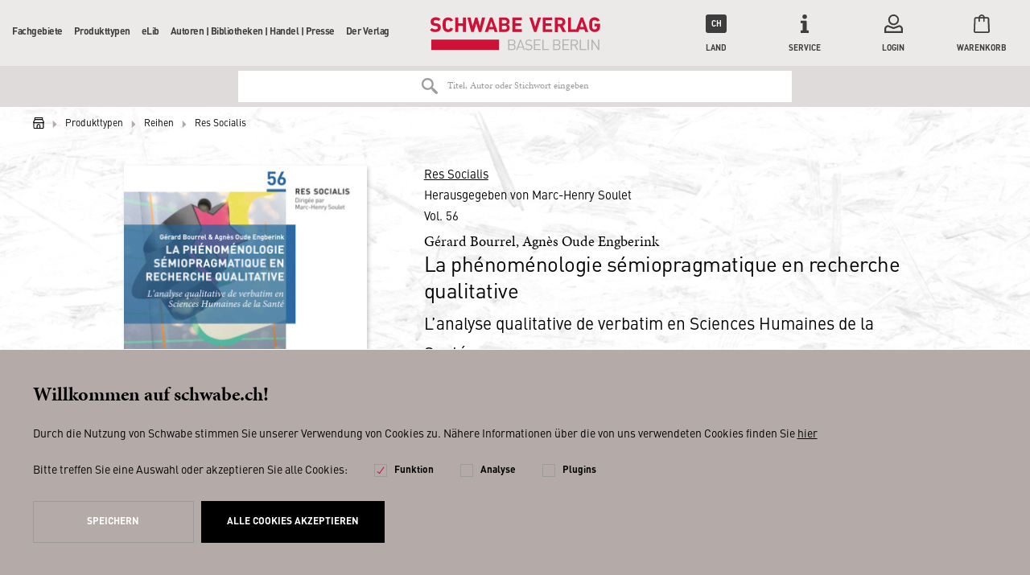

--- FILE ---
content_type: text/html; charset=UTF-8
request_url: https://schwabe.ch/la-phenomenologie-semiopragmatique-en-recherche-qualitative-978-3-7965-4279-4
body_size: 19717
content:
<!DOCTYPE html>
<html lang="de" itemscope="itemscope" itemtype="http://schema.org/Organization">
<head>
<script type="text/javascript" src="/custom/plugins/PixEnhancedEcommerce/Resources/views/frontend/_public/src/js/cookie_management.js"></script>
<script type="text/javascript">
var all_declined = document.cookie.match('(^|;)\\s*' + "cookieDeclined" + '\\s*=\\s*([^;]+)');
var all_allowed = document.cookie.match('(^|;)\\s*' + "allowCookie" + '\\s*=\\s*([^;]+)');
var cookie_preferences = document.cookie.match('(^|;)\\s*' + "cookiePreferences" + '\\s*=\\s*([^;]+)');
var is_preference_set = false;
var use_cookie = 1;
use_cookie = 1;
if(cookie_preferences && JSON.stringify(cookie_preferences).indexOf("\\\"_ga\\\",\\\"active\\\":true") > 0) {
is_preference_set = true;
}
var _gat_cookie_name = "_gat_gtag_UA-17790073-2".replace(/-/g, "_");
if(!is_preference_set && (use_cookie === 1) && !all_allowed) {
deleteCookie(_gat_cookie_name);
deleteCookie("_ga");
deleteCookie("_gid");
}
</script>
<script async src="https://www.googletagmanager.com/gtag/js?id=UA-17790073-2"></script>
<script type="text/javascript">
function gtag() {
dataLayer.push(arguments);
}
window.dataLayer = window.dataLayer || [];
gtag('js', new Date());
var gtagConfig = { 'allow_display_features': true};
gtagConfig.anonymize_ip = true;
gtagConfig.custom_map = {"dimension1":"sub_shop","dimension2":"payment_method","dimension3":"shipping_method","dimension4":"customer_group","dimension5":"customer_country","dimension6":"customer_city","dimension7":"ecomm_prodid","dimension8":"ecomm_pagetype","dimension9":"ecomm_totalvalue","dimension10":"ecomm_category"};
gtagConfig.cookie_flags = "secure;samesite=none";
if((!all_declined && is_preference_set) || all_allowed || (use_cookie === 2)) {
gtag('config', 'UA-17790073-2', gtagConfig);
}
</script>
<meta charset="utf-8"><script>window.dataLayer = window.dataLayer || [];</script><script>window.dataLayer.push({"ecommerce":{"detail":{"actionField":{"list":"Res Socialis"},"products":[{"name":"La ph\u00e9nom\u00e9nologie s\u00e9miopragmatique en recherche qualitative","id":"9783796542794","price":44,"brand":"Schwabe","category":"Res Socialis","variant":"(Gebundene Ausgabe)"}]},"currencyCode":"CHF"},"google_tag_params":{"ecomm_pagetype":"product","ecomm_prodid":9783796542794}});</script><!-- WbmTagManager -->
<script>
(function(w,d,s,l,i){w[l]=w[l]||[];w[l].push({'gtm.start':new Date().getTime(),event:'gtm.js'});var f=d.getElementsByTagName(s)[0],j=d.createElement(s),dl=l!='dataLayer'?'&l='+l:'';j.async=true;j.src='https://www.googletagmanager.com/gtm.js?id='+i+dl;f.parentNode.insertBefore(j,f);})(window,document,'script','dataLayer','GTM-WJ7M5XB');
</script>
<!-- End WbmTagManager -->
<meta name="author" content="" />
<meta name="robots" content="index,follow" />
<meta name="revisit-after" content="15 days" />
<meta name="keywords" content="Catégorisation; Logique d’émergence; abduction; Inference abductive; Santé publique; Medical education; Thématisation; entretien compréhensif; Approche centrée sur la personne; Compréhension empathique; Interventions non pharmacologiques; Analyse linguist" />
<meta name="description" content="L’originalité de la méthode Phénoménologique SémioPragmatique en recherche qualitative, inspirée des théories de Charles Peirce, est d’être phénoméno…" />
<meta property="og:type" content="product" />
<meta property="og:site_name" content="Schwabe" />
<meta property="og:url" content="https://schwabe.ch/la-phenomenologie-semiopragmatique-en-recherche-qualitative-978-3-7965-4279-4" />
<meta property="og:title" content="La phénoménologie sémiopragmatique en recherche qualitative" />
<meta property="og:description" content="L’originalité de la méthode  Phénoménologique SémioPragmatique  en recherche qualitative, inspirée des théories de Charles Peirce, est d’être…" />
<meta property="og:image" content="https://schwabe.ch/media/image/73/7c/5e/wc_14788XV8yrPfBCIcS3.jpg" />
<meta property="product:brand" content="Schwabe" />
<meta property="product:price" content="44,00" />
<meta property="product:product_link" content="https://schwabe.ch/la-phenomenologie-semiopragmatique-en-recherche-qualitative-978-3-7965-4279-4" />
<meta name="twitter:card" content="product" />
<meta name="twitter:site" content="Schwabe" />
<meta name="twitter:title" content="La phénoménologie sémiopragmatique en recherche qualitative" />
<meta name="twitter:description" content="L’originalité de la méthode  Phénoménologique SémioPragmatique  en recherche qualitative, inspirée des théories de Charles Peirce, est d’être…" />
<meta name="twitter:image" content="https://schwabe.ch/media/image/73/7c/5e/wc_14788XV8yrPfBCIcS3.jpg" />
<meta name="algolia-api-applicationid" content="Z6LWI1TQDM" />
<meta name="algolia-api-searchapikey" content="a851e4fd5465238c4f921cac15332a48" />
<meta name="algolia-api-index" content="NZZ_dev_v3_Article" />
<meta itemprop="brand" content="Schwabe" />
<meta itemprop="alternateName" content="Schwabe" />
<meta itemprop="url" content="https://schwabe.ch/" />
<meta name="viewport" content="width=device-width, initial-scale=1.0, user-scalable=no">
<meta name="mobile-web-app-capable" content="yes">
<meta name="apple-mobile-web-app-title" content="Schwabe">
<meta name="apple-mobile-web-app-capable" content="yes">
<meta name="apple-mobile-web-app-status-bar-style" content="default">
<link rel="apple-touch-icon" href="/themes/Frontend/Schwabe/frontend/_public/src/img/icons/touch-icon-60.png">
<link rel="apple-touch-icon" sizes="76x76" href="/themes/Frontend/Schwabe/frontend/_public/src/img/icons/touch-icon-76.png">
<link rel="apple-touch-icon" sizes="120x120" href="/themes/Frontend/Schwabe/frontend/_public/src/img/icons/touch-icon-120.png">
<link rel="apple-touch-icon" sizes="152x152" href="/themes/Frontend/Schwabe/frontend/_public/src/img/icons/touch-icon-152.png">
<link rel="shortcut icon" href="/themes/Frontend/Schwabe/frontend/_public/src/img/favicon.ico">
<meta name="msapplication-navbutton-color" content="#000000" />
<meta name="application-name" content="Schwabe" />
<meta name="msapplication-starturl" content="https://schwabe.ch/" />
<meta name="msapplication-window" content="width=1024;height=768" />
<meta name="msapplication-TileImage" content="/themes/Frontend/Schwabe/frontend/_public/src/img/icons/touch-icon-144.png">
<meta name="msapplication-TileColor" content="#2c333f">
<meta name="theme-color" content="#2c333f" />
<link rel="canonical" href="https://schwabe.ch/la-phenomenologie-semiopragmatique-en-recherche-qualitative-978-3-7965-4279-4" />
<title itemprop="name">
La phénoménologie sémiopragmatique en recherche qualitative | Res Socialis | Reihen | Produkttypen | Schwabe</title>
<link rel="preload" href="/web/cache/1683274827_c841df87dca73ac02c33d78f2422ecec.css" as="style">
<link href="/web/cache/1683274827_c841df87dca73ac02c33d78f2422ecec.css" media="all" rel="stylesheet" type="text/css" />
<link rel="preload" href="/themes/Frontend/Schwabe/frontend/_public/src/css/fonts.css" as="style">
<link rel="stylesheet" href="/themes/Frontend/Schwabe/frontend/_public/src/css/fonts.css">
<!--[if lte IE 10 ]>
<link rel="stylesheet" href="/themes/Frontend/NZZ/frontend/_public/src/css/ie10.css">
<![endif]-->
<!--[if IE]>
<meta http-equiv="imagetoolbar" content="no">
<meta http-equiv="X-UA-Compatible" content="IE=edge,chrome=1">
<![endif]-->
<link rel="preload" href="/themes/Frontend/NZZ/frontend/_public/src/js/vendors/modernizer.js" as="script">
<script src="/themes/Frontend/NZZ/frontend/_public/src/js/vendors/modernizer.js" defer></script>
</head>
<body class="detail action-index " >
<span class="pix-google-tag-id is--hidden" data-pix-google-tag-id="UA-17790073-2"></span>
<span class="pix-google-conversion-id is--hidden" data-pix-google-conversion-id=""></span>
<span class="pix-google-exclude-ip is--hidden" data-pix-google-exclude-ip=""></span>
<span class="pix-google-exclude-backend-user" data-pix⁻google-exclude-backend-user=""></span>
<div class="page-wrap">
<noscript class="noscript-main">
<div class="alert warning" >
Um Schwabe in vollem Umfang nutzen zu k&ouml;nnen, empfehlen wir Ihnen Javascript in Ihrem Browser zu aktiveren.
</div>
<!-- WbmTagManager (noscript) -->
<iframe src="https://www.googletagmanager.com/ns.html?id=GTM-WJ7M5XB"
        height="0" width="0" style="display:none;visibility:hidden"></iframe>
<!-- End WbmTagManager (noscript) --></noscript>
<header class="header">
<div class="header-wrapper">
<button class="header-mobiletrigger" data-navigation-mobiletrigger>
<span></span>
<span></span>
Menü
</button>
<a href="https://schwabe.ch/" title="Schwabe - zur Startseite wechseln" class="header-logo">
<svg xmlns="http://www.w3.org/2000/svg" width="182" height="36" viewBox="0 0 182 36">
<path fill="#CE1136" d="M1.631 24.171h72.457v11.314H1.631zM6.095 16.114c-2.575 0-4.206-.6-5.666-2.057l-.086-.086 2.06-2.057.087.086c.858.857 2.06 1.286 3.605 1.286 1.202 0 2.576-.343 2.576-1.8 0-.515-.172-.943-.43-1.2-.257-.257-.6-.429-1.287-.515L5.15 9.514c-1.288-.171-2.318-.6-3.005-1.285-.772-.772-1.116-1.715-1.116-3.086C1.03 2.314 3.176.429 6.44.429c2.146 0 3.691.514 4.979 1.8l.086.085-2.06 1.972c-.945-.857-2.061-1.029-3.091-1.029-1.631 0-2.232.943-2.232 1.8 0 .429.171.772.429 1.029.343.257.773.514 1.374.6l1.802.257c1.374.171 2.232.6 2.92 1.2.772.771 1.201 1.886 1.201 3.257 0 2.829-2.318 4.714-5.752 4.714M38.546.6H35.37v6.257h-4.98V.6h-3.176v15.429h3.177V9.686h4.979v6.343h3.176zM55.888.6L53.57 9.943 50.908.6h-2.403l-2.747 9.257L43.525.6h-3.348l4.121 15.343v.086h2.661l2.748-9 2.66 9h2.662L59.15.77V.6zM80.269 13.371h-3.177V9.43h3.177c1.545 0 2.06 1.028 2.06 1.971.086 1.2-.772 1.971-2.06 1.971zM77.092 3.257h3.005c1.288 0 2.06.686 2.06 1.886 0 1.114-.772 1.886-2.06 1.886h-3.005V3.257zm6.267 4.886c.859-.514 1.717-1.629 1.717-3.172C85.076 2.314 83.274.6 80.27.6h-6.181v15.429h6.438c2.92 0 4.722-1.715 4.722-4.458.086-2.057-1.03-3-1.889-3.428zM98.383 13.114h-7.04V9.686h6.01V6.857h-6.01V3.43h7.04V.6H88.167v15.429h10.216zM22.063 11.4c-.257.943-.858 1.886-2.404 1.886-.772 0-1.373-.257-1.802-.772-.515-.6-.687-1.285-.687-4.2 0-2.914.172-3.6.687-4.2.429-.514 1.03-.771 1.802-.771 1.374 0 2.06.857 2.318 1.628l2.92-1.028c-.86-2.229-2.748-3.429-5.323-3.429-1.632 0-3.091.6-4.207 1.715-1.545 1.542-1.545 3.342-1.545 5.914v.428c0 2.572 0 4.372 1.545 5.915 1.116 1.114 2.49 1.714 4.207 1.714 2.66 0 4.635-1.371 5.408-3.686L22.063 11.4zM65.675 4.886l1.974 5.914h-4.035l2.06-5.914zM66.876.6h-2.489l-5.58 15.429h3.348l.944-2.658h5.237l.858 2.658h3.348L66.876.6zM115.553.6l-3.005 9.771L109.543.6h-3.262l5.065 15.429h2.404L118.815.686V.6zM130.748 13.2h-7.04V9.686h6.01V6.857h-6.01V3.43h7.04V.6h-10.216v15.429h10.216zM136.5 7.457v-4.2h2.919c1.288 0 2.232.857 2.232 2.143 0 1.2-.944 2.143-2.232 2.143H136.5v-.086zm5.237 8.572l3.691.085-3.434-6.6c1.717-.685 2.748-2.143 2.748-4.028 0-2.829-2.06-4.8-5.066-4.8h-6.095V16.2h3.177v-6.086h2.06l2.919 5.915zM157.018 16.029h1.717l.944-2.743h5.323l.944 2.743h3.262L163.542.6V.514h-2.49L156.418 13.2h-5.666V.514h-3.09V16.03h9.357zm3.348-5.229l2.06-5.914 1.975 5.914h-4.035zM180.283 14.4c1.03-1.114 1.46-2.4 1.46-4.714V7.37h-5.924v2.658h2.833v.514c0 .857-.258 1.457-.687 1.971a2.846 2.846 0 0 1-2.06.857c-.773 0-1.46-.257-1.889-.771-.515-.6-.687-1.286-.687-4.286 0-3 .172-3.6.687-4.285.43-.515 1.116-.772 1.889-.772 1.287 0 2.146.6 2.575 1.714l2.92-1.028c-.86-2.229-2.834-3.514-5.495-3.514-1.717 0-3.005.514-4.207 1.714-1.545 1.543-1.545 3.343-1.545 5.914v.6c0 2.486 0 4.286 1.545 5.743 1.116 1.114 2.576 1.714 4.207 1.714 1.803.086 3.262-.514 4.378-1.714"></path>
<path fill="#B1B2B3" d="M180.884 35.486V24.17h-1.202v9l-6.01-9h-1.115v11.315h1.201V26.4l6.01 9.086h1.116zm-11.16 0V24.17h-1.202v11.315h1.202zm-2.576 0V34.37h-5.752v-10.2h-1.202v11.315h6.954zm-10.216-8.143c0 1.371-.944 2.057-2.232 2.057h-3.005v-4.114h3.005c1.288-.086 2.232.685 2.232 2.057zm1.46 8.143l-2.662-5.143c1.46-.343 2.49-1.372 2.49-3 0-1.972-1.374-3.172-3.348-3.172h-4.379v11.315h1.202v-5.057h2.747l2.576 5.057h1.374zm-9.701 0V34.37h-5.838v-4.114h4.98v-1.114h-4.98v-4.029h5.838V24h-7.04v11.314h7.04v.172zm-10.388-3.172c0 1.286-.859 2.057-2.318 2.057h-3.09v-4.114h3.09c1.46 0 2.318.772 2.318 2.057zm-.172-5.143c0 1.372-.944 1.972-2.232 1.972h-3.005V25.2h3.005c1.288 0 2.232.6 2.232 1.971zm1.374 5.143c0-1.371-.773-2.314-1.803-2.657.944-.343 1.631-1.286 1.631-2.486 0-1.885-1.374-3-3.348-3h-4.293v11.315h4.379c2.06 0 3.434-1.115 3.434-3.172zm-12.363 3.172V34.37h-5.751v-10.2h-1.202v11.315h6.953zm-8.842 0V34.37h-5.838v-4.114h4.98v-1.114h-4.98v-4.029h5.838V24h-7.04v11.314h7.04v.172zm-8.757-3.172c0-.943-.343-1.714-.944-2.228-.515-.429-1.03-.6-2.06-.772l-1.202-.171c-.601-.086-1.202-.343-1.545-.6-.344-.343-.516-.772-.516-1.286 0-1.286.859-2.057 2.404-2.057 1.202 0 1.975.343 2.662.943l.772-.772c-.944-.857-1.889-1.2-3.348-1.2-2.232 0-3.606 1.286-3.606 3.172 0 .943.258 1.628.859 2.143.515.428 1.202.685 2.06.857l1.288.171c.858.086 1.116.257 1.46.515.343.342.515.857.515 1.371 0 1.286-1.03 2.057-2.662 2.057-1.288 0-2.146-.343-3.09-1.2l-.859.857c1.03 1.029 2.146 1.457 3.863 1.457 2.318 0 3.95-1.2 3.95-3.257zm-10.473-.428h-4.207l2.146-6 2.06 6zm2.49 3.6L97.438 24.17h-1.03l-4.207 11.315h1.288l.944-2.572h4.98l.944 2.572h1.201zM90.4 32.314c0 1.286-.86 2.057-2.319 2.057h-3.09v-4.114h3.09c1.374 0 2.318.772 2.318 2.057zm-.173-5.143c0 1.372-.944 1.972-2.232 1.972h-3.004V25.2h2.918c1.288 0 2.318.6 2.318 1.971zm1.374 5.143c0-1.371-.773-2.314-1.803-2.657.944-.343 1.631-1.286 1.631-2.486 0-1.885-1.373-3-3.348-3H83.79v11.315h4.378c2.06 0 3.434-1.115 3.434-3.172z"></path>
</svg>
</a>
<nav class="navigation">
<div class="navigation-wrapper">
<ul itemscope="itemscope" itemtype="http://schema.org/SiteNavigationElement">
<li itemprop="name" class="hassubcategory">
<a itemprop="url" href="https://schwabe.ch/fachgebiete/" title="Fachgebiete" data-navigation-increasedepth>
Fachgebiete
<svg xmlns="http://www.w3.org/2000/svg" viewBox="0 0 5.5 10.9">
<path d="M0 10.9l5.5-5.5L0 0V10.9z"></path>
</svg>
</a>
<ul>
<li class="navigation-mobile-header">
<a href="javascript:void(0);" data-navigation-decreasedepth>
<svg xmlns="http://www.w3.org/2000/svg" viewBox="0 0 5.5 10.9">
<path d="M5.5 0L0 5.5l5.5 5.5V0z"></path>
</svg>
</a>
<a href="https://schwabe.ch/fachgebiete/">
Fachgebiete
</a>
</li>
<li itemprop="name" >
<a itemprop="url" href="https://schwabe.ch/fachgebiete/philosophie/">
Philosophie
</a>
</li>
<li itemprop="name" >
<a itemprop="url" href="https://schwabe.ch/fachgebiete/altertum/">
Altertum
</a>
</li>
<li itemprop="name" >
<a itemprop="url" href="https://schwabe.ch/fachgebiete/geschichte/">
Geschichte
</a>
</li>
<li itemprop="name" >
<a itemprop="url" href="https://schwabe.ch/fachgebiete/literaturwissenschaft/">
Literaturwissenschaft
</a>
</li>
<li itemprop="name" class="hassubcategory">
<a itemprop="url" class="disabled" href="javascript:void(0);" data-navigation-increasedepth>
Weitere Geisteswissenschaften
<svg xmlns="http://www.w3.org/2000/svg" viewBox="0 0 5.5 10.9">
<path d="M0 10.9l5.5-5.5L0 0V10.9z"></path>
</svg>
</a>
<ul>
<li class="navigation-mobile-header">
<a href="javascript:void(0);" data-navigation-decreasedepth>
<svg xmlns="http://www.w3.org/2000/svg" viewBox="0 0 5.5 10.9">
<path d="M5.5 0L0 5.5l5.5 5.5V0z"></path>
</svg>
</a>
<a href="https://schwabe.ch/fachgebiete/weitere-geisteswissenschaften/">
Weitere Geisteswissenschaften
</a>
</li>
<li itemprop="name" >
<a itemprop="url" href="https://schwabe.ch/fachgebiete/weitere-geisteswissenschaften/theologie/">
Theologie
</a>
</li>
<li itemprop="name" >
<a itemprop="url" href="https://schwabe.ch/fachgebiete/weitere-geisteswissenschaften/musikwissenschaft/">
Musikwissenschaft
</a>
</li>
<li itemprop="name" >
<a itemprop="url" href="https://schwabe.ch/fachgebiete/weitere-geisteswissenschaften/kunstgeschichte/">
Kunstgeschichte
</a>
</li>
<li itemprop="name" >
<a itemprop="url" href="https://schwabe.ch/fachgebiete/weitere-geisteswissenschaften/gesellschaftswissenschaften/">
Gesellschaftswissenschaften
</a>
</li>
<li itemprop="name" >
<a itemprop="url" href="https://schwabe.ch/fachgebiete/weitere-geisteswissenschaften/psychologie/">
Psychologie
</a>
</li>
</ul>
</li>
<li itemprop="name" >
<a itemprop="url" href="https://schwabe.ch/fachgebiete/basilensia/">
Basilensia
</a>
</li>
</ul>
</li>
<li itemprop="name" class="hassubcategory">
<a itemprop="url" href="https://schwabe.ch/produkttypen/" title="Produkttypen" data-navigation-increasedepth>
Produkttypen
<svg xmlns="http://www.w3.org/2000/svg" viewBox="0 0 5.5 10.9">
<path d="M0 10.9l5.5-5.5L0 0V10.9z"></path>
</svg>
</a>
<ul>
<li class="navigation-mobile-header">
<a href="javascript:void(0);" data-navigation-decreasedepth>
<svg xmlns="http://www.w3.org/2000/svg" viewBox="0 0 5.5 10.9">
<path d="M5.5 0L0 5.5l5.5 5.5V0z"></path>
</svg>
</a>
<a href="https://schwabe.ch/produkttypen/">
Produkttypen
</a>
</li>
<li itemprop="name" >
<a itemprop="url" href="/?ebooklisting=1">
E-Books
</a>
</li>
<li itemprop="name" >
<a itemprop="url" href="https://schwabe.ch/produkttypen/buecher/">
Bücher
</a>
</li>
<li itemprop="name" >
<a itemprop="url" href="https://schwabe.ch/produkttypen/reihen/">
Reihen
</a>
</li>
<li itemprop="name" >
<a itemprop="url" href="https://schwabe.ch/produkttypen/editionen/">
Editionen
</a>
</li>
<li itemprop="name" >
<a itemprop="url" href="https://schwabe.ch/produkttypen/lexika/">
Lexika
</a>
</li>
<li itemprop="name" >
<a itemprop="url" href="https://schwabe.ch/datenbanken">
Datenbanken
</a>
</li>
<li itemprop="name" >
<a itemprop="url" href="https://schwabe.ch/produkttypen/zeitschriften/">
Zeitschriften
</a>
</li>
</ul>
</li>
<li itemprop="name" class="hassubcategory">
<a itemprop="url" href="https://schwabe.ch/elib/" title="eLib" data-navigation-increasedepth>
eLib
<svg xmlns="http://www.w3.org/2000/svg" viewBox="0 0 5.5 10.9">
<path d="M0 10.9l5.5-5.5L0 0V10.9z"></path>
</svg>
</a>
<ul>
<li class="navigation-mobile-header">
<a href="javascript:void(0);" data-navigation-decreasedepth>
<svg xmlns="http://www.w3.org/2000/svg" viewBox="0 0 5.5 10.9">
<path d="M5.5 0L0 5.5l5.5 5.5V0z"></path>
</svg>
</a>
<a href="https://schwabe.ch/elib/">
eLib
</a>
</li>
<li itemprop="name" >
<a itemprop="url" href="https://schwabe.ch/datenbanken">
Datenbanken
</a>
</li>
<li itemprop="name" >
<a itemprop="url" href="https://schwabeonline.ch/e-books" rel="nofollow noopener">
E-Books
</a>
</li>
<li itemprop="name" >
<a itemprop="url" href="https://schwabeonline.ch/zeitschriften" rel="nofollow noopener">
Digitale Zeitschriften
</a>
</li>
</ul>
</li>
<li itemprop="name" class="hassubcategory">
<a itemprop="url" href="https://schwabe.ch/autoren-bibliotheken-handel-presse/" title="Autoren | Bibliotheken | Handel | Presse" data-navigation-increasedepth>
Autoren | Bibliotheken | Handel | Presse
<svg xmlns="http://www.w3.org/2000/svg" viewBox="0 0 5.5 10.9">
<path d="M0 10.9l5.5-5.5L0 0V10.9z"></path>
</svg>
</a>
<ul>
<li class="navigation-mobile-header">
<a href="javascript:void(0);" data-navigation-decreasedepth>
<svg xmlns="http://www.w3.org/2000/svg" viewBox="0 0 5.5 10.9">
<path d="M5.5 0L0 5.5l5.5 5.5V0z"></path>
</svg>
</a>
<a href="https://schwabe.ch/autoren-bibliotheken-handel-presse/">
Autoren | Bibliotheken | Handel | Presse
</a>
</li>
<li itemprop="name" class="hassubcategory">
<a itemprop="url" class="disabled" href="javascript:void(0);" data-navigation-increasedepth>
AutorInnen
<svg xmlns="http://www.w3.org/2000/svg" viewBox="0 0 5.5 10.9">
<path d="M0 10.9l5.5-5.5L0 0V10.9z"></path>
</svg>
</a>
<ul>
<li class="navigation-mobile-header">
<a href="javascript:void(0);" data-navigation-decreasedepth>
<svg xmlns="http://www.w3.org/2000/svg" viewBox="0 0 5.5 10.9">
<path d="M5.5 0L0 5.5l5.5 5.5V0z"></path>
</svg>
</a>
<a href="/autoren">
AutorInnen
</a>
</li>
<li itemprop="name" >
<a itemprop="url" href="https://schwabe.ch/autoren-bibliotheken-handel-presse/autorinnen/verlagsleistungen/">
Verlagsleistungen
</a>
</li>
<li itemprop="name" >
<a itemprop="url" href="https://schwabe.ch/autoren-bibliotheken-handel-presse/autorinnen/programmbereiche/">
Programmbereiche
</a>
</li>
<li itemprop="name" >
<a itemprop="url" href="https://schwabe.ch/autoren-bibliotheken-handel-presse/autorinnen/marketing-presse/">
Marketing &amp; Presse
</a>
</li>
<li itemprop="name" >
<a itemprop="url" href="https://schwabe.ch/autoren-bibliotheken-handel-presse/autorinnen/vertrieb/">
Vertrieb
</a>
</li>
<li itemprop="name" >
<a itemprop="url" href="https://schwabe.ch/autoren-bibliotheken-handel-presse/autorinnen/open-access/">
Open Access
</a>
</li>
<li itemprop="name" >
<a itemprop="url" href="https://schwabe.ch/cat/index/sCategory/828">
eLibrary
</a>
</li>
<li itemprop="name" >
<a itemprop="url" href="https://schwabe.ch/autoren-bibliotheken-handel-presse/autorinnen/social-media/">
Social Media
</a>
</li>
</ul>
</li>
<li itemprop="name" class="hassubcategory">
<a itemprop="url" href="https://schwabe.ch/autoren-bibliotheken-handel-presse/bibliotheken-handel/" data-navigation-increasedepth>
Bibliotheken &amp; Handel
<svg xmlns="http://www.w3.org/2000/svg" viewBox="0 0 5.5 10.9">
<path d="M0 10.9l5.5-5.5L0 0V10.9z"></path>
</svg>
</a>
<ul>
<li class="navigation-mobile-header">
<a href="javascript:void(0);" data-navigation-decreasedepth>
<svg xmlns="http://www.w3.org/2000/svg" viewBox="0 0 5.5 10.9">
<path d="M5.5 0L0 5.5l5.5 5.5V0z"></path>
</svg>
</a>
<a href="https://schwabe.ch/autoren-bibliotheken-handel-presse/bibliotheken-handel/">
Bibliotheken &amp; Handel
</a>
</li>
<li itemprop="name" >
<a itemprop="url" href="https://schwabe.ch/vorschau">
Vorschauen
</a>
</li>
</ul>
</li>
<li itemprop="name" >
<a itemprop="url" href="https://schwabe.ch/autoren-bibliotheken-handel-presse/marketing-presse/">
Marketing &amp; Presse
</a>
</li>
</ul>
</li>
<li itemprop="name" class="hassubcategory">
<a itemprop="url" href="https://schwabe.ch/der-verlag" title="Der Verlag" data-navigation-increasedepth>
Der Verlag
<svg xmlns="http://www.w3.org/2000/svg" viewBox="0 0 5.5 10.9">
<path d="M0 10.9l5.5-5.5L0 0V10.9z"></path>
</svg>
</a>
<ul>
<li class="navigation-mobile-header">
<a href="javascript:void(0);" data-navigation-decreasedepth>
<svg xmlns="http://www.w3.org/2000/svg" viewBox="0 0 5.5 10.9">
<path d="M5.5 0L0 5.5l5.5 5.5V0z"></path>
</svg>
</a>
<a href="https://schwabe.ch/der-verlag">
Der Verlag
</a>
</li>
<li itemprop="name" >
<a itemprop="url" href="https://schwabe.ch/der-verlag">
Über uns
</a>
</li>
<li itemprop="name" >
<a itemprop="url" href="http://www.schwabe.ch/ansprechpartner">
Kontakt
</a>
</li>
<li itemprop="name" class="hassubcategory">
<a itemprop="url" href="https://schwabe.ch/conrad-steinmann.-nachklaenge" data-navigation-increasedepth>
Progammhighlights
<svg xmlns="http://www.w3.org/2000/svg" viewBox="0 0 5.5 10.9">
<path d="M0 10.9l5.5-5.5L0 0V10.9z"></path>
</svg>
</a>
<ul>
<li class="navigation-mobile-header">
<a href="javascript:void(0);" data-navigation-decreasedepth>
<svg xmlns="http://www.w3.org/2000/svg" viewBox="0 0 5.5 10.9">
<path d="M5.5 0L0 5.5l5.5 5.5V0z"></path>
</svg>
</a>
<a href="https://schwabe.ch/conrad-steinmann.-nachklaenge">
Progammhighlights
</a>
</li>
<li itemprop="name" >
<a itemprop="url" href="https://schwabe.ch/rainer-maria-rilke">
150 Jahre Rainer Maria Rilke
</a>
</li>
<li itemprop="name" >
<a itemprop="url" href="https://schwabe.ch/kriminalliteratur">
Manuel Bauer: Kriminalliteratur
</a>
</li>
<li itemprop="name" >
<a itemprop="url" href="https://schwabe.ch/Kulturtechnik-Kochen">
Kulturtechnik Kochen
</a>
</li>
<li itemprop="name" >
<a itemprop="url" href="https://schwabe.ch/grundbegriffe-des-20.-jahrhunderts">
Datenbank: Das 20. Jahrhundert in Grundbegriffen
</a>
</li>
<li itemprop="name" >
<a itemprop="url" href="https://schwabe.ch/rilke-brumof-briefwechsel">
Briefwechsel zwischen Rainer Maria Rilke und Agnes Therese Brumof
</a>
</li>
<li itemprop="name" >
<a itemprop="url" href="http://www.schwabe.ch/erasmus-von-rotterdam">
Erasmus von Rotterdam
</a>
</li>
<li itemprop="name" >
<a itemprop="url" href="https://schwabe.ch/sprengs-glossar">
Johann Jakob Spreng, Allgemeines deutsches Glossarium
</a>
</li>
<li itemprop="name" >
<a itemprop="url" href="https://schwabe.ch/heuristiques">
Nouvelle collection: Heuristiques
</a>
</li>
<li itemprop="name" >
<a itemprop="url" href="https://schwabe.ch/neue-reihe-medical-humanities">
Neue Reihe: Medical Humanities
</a>
</li>
<li itemprop="name" >
<a itemprop="url" href="https://schwabe.ch/neue-reihe-ciam">
Neue Reihe: CIAM
</a>
</li>
<li itemprop="name" >
<a itemprop="url" href="https://schwabe.ch/neue-reihe-antike-nach-der-antike/antiquity-after-antiquity">
Reihe: Antike nach der Antike / Antiquity after Antiquity
</a>
</li>
<li itemprop="name" >
<a itemprop="url" href="https://schwabe.ch/signaturen-der-moderne">
Reihe: Signaturen der Moderne
</a>
</li>
<li itemprop="name" >
<a itemprop="url" href="https://schwabe.ch/kwa">
Kritische Walser Ausgabe (KWA)
</a>
</li>
<li itemprop="name" >
<a itemprop="url" href="https://schwabe.ch/jacob-burckhardt">
Zu Jacob Burckhardt
</a>
</li>
<li itemprop="name" >
<a itemprop="url" href="https://schwabe.ch/heinrich-woelfflin-gesammelte-werke-hwgw">
Heinrich Wölfflin Gesammelte Werke
</a>
</li>
<li itemprop="name" >
<a itemprop="url" href="https://schwabe.ch/deutsche-versnovellistik-dvn">
Deutsche Versnovellistik des 13. bis 15. Jahrhunderts
</a>
</li>
<li itemprop="name" >
<a itemprop="url" href="https://schwabe.ch/produkttypen/lexika/historisches-woerterbuch-der-philosophie/">
Historisches Wörterbuch der Philosophie
</a>
</li>
<li itemprop="name" >
<a itemprop="url" href="https://schwabe.ch/produkttypen/reihen/grundriss-der-geschichte-der-philosophie/">
Grundriss der Geschichte der Philosophie
</a>
</li>
<li itemprop="name" >
<a itemprop="url" href="https://schwabe.ch/produkttypen/lexika/augustinus-lexikon/">
Augustinus-Lexikon
</a>
</li>
<li itemprop="name" >
<a itemprop="url" href="https://schwabe.ch/general-sutter-zum-umgang-mit-denkmaelern">
Schweizerische Zeitschrift für Geschichte, Zum Umgang mit Denkmälern
</a>
</li>
</ul>
</li>
</ul>
</li>
</ul>
<div class="navigation-mobile-currency">
<form method="post">
<div class="navigation-mobile-currency-text">
Land:
</div>
<div class="navigation-mobile-currency-controls">
<div class="radiobox">
<label>
<input type="radio" name="customer_group_selection" value="CHFCH" checked                                               data-auto-submit>
<span>CH</span>
</label>
</div>
<div class="radiobox">
<label>
<input type="radio" name="customer_group_selection" value="EURDE" data-auto-submit>
<span>DE</span>
</label>
</div>
<div class="radiobox">
<label>
<input type="radio" name="customer_group_selection" value="EURAT" data-auto-submit>
<span>AT</span>
</label>
</div>
<div class="radiobox">
<label>
<input type="radio" name="customer_group_selection" value="EURAN" data-auto-submit>
<span>Andere</span>
</label>
</div>
</div>
</form>
</div>
</div>
</nav>
<ul class="header-metabar">
<li class="header-metabar-currency">
<a href="javascript:void(0);" data-pop-trigger>
<span>
<span class="header-metabar-currency-icon">
CH                                                                                                                                                                                                                                                                        </span>
Land
</span>
</a>
<ul>
<li>
<form method="post">
<input type="hidden" value="CHFCH" name="customer_group_selection">
<button type="submit" class="button link">CH</button>
</form>
</li>
<li>
<form method="post">
<input type="hidden" value="EURDE" name="customer_group_selection">
<button type="submit" class="button link">DE</button>
</form>
</li>
<li>
<form method="post">
<input type="hidden" value="EURAT" name="customer_group_selection">
<button type="submit" class="button link">AT</button>
</form>
</li>
<li>
<form method="post">
<input type="hidden" value="EURAN" name="customer_group_selection">
<button type="submit" class="button link">Andere</button>
</form>
</li>
</ul>
</li>
<li>
<a href="javascript:void(0);" data-pop-trigger>
<span>
<svg xmlns="http://www.w3.org/2000/svg" viewBox="0 0 9 21">
<path d="M9 18.7c0-0.4-0.3-0.6-0.7-0.6H6.7V8c0-0.5-0.5-1-1-1H0v2.9h2.2V18H0.7C0.3 18 0 18.3 0 18.7V21h9L9 18.7 9 18.7z"></path>
<circle class="st0" cx="4.5" cy="2.5" r="2.5"></circle>
</svg>
Service
</span>
</a>
<ul>
<li>
<a href="https://schwabe.ch/ansprechpartner" title="Ansprechpartner" >
Ansprechpartner
</a>
</li>
<li>
<a href="https://schwabe.ch/elibrary" title="eLibrary" >
eLibrary
</a>
</li>
<li>
<a href="https://schwabe.ch/newsletter" title="Newsletter" target="_parent">
Newsletter
</a>
</li>
<li>
<a href="https://schwabe.ch/open-access-policy" title="Open Access Policy" >
Open Access Policy
</a>
</li>
<li>
<a href="/rechte-lizenzen" title="Rechte &amp; Lizenzen" >
Rechte & Lizenzen
</a>
</li>
<li>
<a href="/veranstaltungen" title="Veranstaltungen" >
Veranstaltungen
</a>
</li>
<li>
<a href="https://schwabe.ch/vorschau" title="Vorschau" target="_parent">
Vorschau
</a>
</li>
</ul>
</li>
    
        <li>
            <a href="javascript:void(0);" data-offcanvas-trigger="login">
                    <span>
                        
    <svg xmlns="http://www.w3.org/2000/svg" viewBox="0 0 19 19">
        <path d="M9.5 11c3 0 5.5-2.4 5.5-5.5 0-3-2.4-5.5-5.5-5.5S4 2.4 4 5.5c0 0 0 0 0 0C4 8.5 6.4 11 9.5 11zM9.5 1.6c2.1 0 3.9 1.7 3.9 3.8s-1.7 3.9-3.8 3.9c-2.1 0-3.9-1.7-3.9-3.8 0 0 0 0 0 0C5.6 3.4 7.3 1.6 9.5 1.6z"></path>
        <path d="M3.7 12.8l5.2 2L9.5 15l0.6-0.2 5.2-2c1.1 0.1 1.9 1.1 1.9 2.2v2.2H1.8V15C1.8 13.9 2.6 13 3.7 12.8L3.7 12.8zM15.1 11l-5.6 2.1L3.9 11C1.8 11 0 12.8 0 15v4h19v-4C19 12.8 17.2 11 15.1 11z"></path>
    </svg>

                                                    Login
                                            </span>
            </a>
                    </li>
    




    <li>
        <a href="javascript:void(0);" data-offcanvas-trigger="cart">
            <span>
                
    <svg xmlns="http://www.w3.org/2000/svg" viewBox="0 0 19 21">
        <path d="M19 19L18.4 4.9c0-1-0.9-1.9-2-1.9h-3.3c-0.3-1.7-1.8-3-3.6-3S6.2 1.3 5.9 3H2.6c-1.1 0-2 0.8-2 1.9L0 19v0C0 20.1 0.9 21 2 21h15C18.1 21 19 20.1 19 19 19 19.1 19 19.1 19 19zM9.5 1.6c0.9 0 1.6 0.6 1.9 1.4H7.6C7.9 2.2 8.6 1.6 9.5 1.6L9.5 1.6zM17 19.4H2c-0.2 0-0.3-0.1-0.3-0.3L2.3 4.9v0c0-0.2 0.1-0.3 0.3-0.3h3.2v3c0 0.5 0.4 0.8 0.8 0.8 0.5 0 0.8-0.4 0.8-0.8v-3h3.9v3c0 0.5 0.4 0.8 0.8 0.8 0.5 0 0.8-0.4 0.8-0.8v-3h3.3c0.2 0 0.3 0.1 0.3 0.3v0l0.6 14.2C17.3 19.3 17.2 19.4 17 19.4L17 19.4z"></path>
    </svg>

                Warenkorb
            </span>
        </a>
    </li>




</ul>
<div class="searchbox" data-search-box>
<div id="algoliaGlobalSearch" data-config='{"priceFacet":{"attributeName":"prices.*.price","humanReadableName":"Preis","type":"range","ignoreAsFacet":true},"facets":[{"attributeName":"mainDetail.attribute.attr14","humanReadableName":"Lieferbarkeit","type":"multipleSelect","valueToHumanReadableNameMap":{"20":"Vorbestellen","21":"Lieferbar","31":"Vergriffen","40":"Nicht lieferbar","43":"Nicht bestellbar","99":"Nicht lieferbar"},"excludeFromShowing":{"99":true}},{"attributeName":"configuratorOptions.name","humanReadableName":"Ausgabeart","type":"multipleSelect","valueToHumanReadableNameMap":[],"excludeFromShowing":{"E-Book":true}}],"categoryIdAttributeName":"categories.id","replicatedSortings":[{"replicaIndexName":"Schwabe_production_Article_erscheinungstermin_asc","humanReadableName":"Erscheinungstermin aufsteigend"},{"replicaIndexName":"Schwabe_production_Article_CHFCH_price_asc","humanReadableName":"Preis aufsteigend","onlyIfCustomerGroupIs":"CHFCH"},{"replicaIndexName":"Schwabe_production_Article_CHFCH_price_desc","humanReadableName":"Preis absteigend","onlyIfCustomerGroupIs":"CHFCH"},{"replicaIndexName":"Schwabe_production_Article_EURAT_price_asc","humanReadableName":"Preis aufsteigend","onlyIfCustomerGroupIs":"EURAT"},{"replicaIndexName":"Schwabe_production_Article_EURAT_price_desc","humanReadableName":"Preis absteigend","onlyIfCustomerGroupIs":"EURAT"},{"replicaIndexName":"Schwabe_production_Article_EURDE_price_asc","humanReadableName":"Preis aufsteigend","onlyIfCustomerGroupIs":"EURDE"},{"replicaIndexName":"Schwabe_production_Article_EURDE_price_desc","humanReadableName":"Preis absteigend","onlyIfCustomerGroupIs":"EURDE"}],"indexName":"Schwabe_production_Article","applicationId":"JY59A9B60G","searchOnlyApiKey":"24db06b714b080453c3dada936431589","customerGroupKey":"CHFCH","shopName":"Schwabe","currency":"CHF"}'>
</div>
</div>
</div>
</header>
<main class="wrapper-main">
<div class="breadcrumb">
<div class="gridWrap">
<ul itemscope itemtype="http://schema.org/BreadcrumbList" class="w24">
<li itemprop="itemListElement" itemscope itemtype="http://schema.org/ListItem">
<a itemtype="http://schema.org/Thing" itemprop="item" href="/">
<svg xmlns="http://www.w3.org/2000/svg" viewBox="0 0 14 14">
<path d="M14 5.9c0-0.1 0-0.2-0.1-0.3l-1.7-3.1v-2C12.3 0.2 12 0 11.7 0H2.3C2 0 1.7 0.2 1.7 0.5v2L0.1 5.7C0 5.8 0 5.8 0 5.9 0 6.4 0.2 6.8 0.6 7v5.7c0 0.7 0.6 1.3 1.3 1.3h10.3c0.7 0 1.3-0.6 1.3-1.3V7C13.8 6.8 14 6.4 14 5.9zM11.2 1.1v1H2.8v-1H11.2zM2.6 3.2h8.8L12.9 6c0 0-0.1 0.1-0.1 0.1l-11.5 0c-0.1 0-0.1 0-0.1-0.1L2.6 3.2 2.6 3.2zM8.1 12.9H5.8v-2.5c0-0.6 0.5-1.1 1.2-1.1 0.6 0 1.2 0.5 1.2 1.1C8.1 10.4 8.1 12.9 8.1 12.9zM12.2 12.9H9.2v-2.5c0-1.2-1-2.2-2.3-2.2 -1.2 0-2.3 1-2.3 2.2v2.5H1.8c-0.1 0-0.2-0.1-0.2-0.2V7.2h10.6v5.5C12.3 12.8 12.2 12.9 12.2 12.9L12.2 12.9z"></path>
</svg>
<meta itemprop="name" content="Home" />
</a>
<meta itemprop="position" content="1" />
<svg xmlns="http://www.w3.org/2000/svg" viewBox="0 0 10.9 5.5">
<path d="M10.9 5.5L5.5 0 0 5.5H10.9z"></path>
</svg>
</li>
<li itemprop="itemListElement" itemscope itemtype="http://schema.org/ListItem">
<a itemtype="http://schema.org/Thing" title="Produkttypen" itemprop="item" href="https://schwabe.ch/produkttypen/">
<link itemprop="url" href="https://schwabe.ch/produkttypen/" />
<span itemprop="name">Produkttypen</span>
</a>
<svg xmlns="http://www.w3.org/2000/svg" viewBox="0 0 10.9 5.5">
<path d="M10.9 5.5L5.5 0 0 5.5H10.9z"></path>
</svg>
<meta itemprop="position" content="0" />
</li>
<li itemprop="itemListElement" itemscope itemtype="http://schema.org/ListItem">
<a itemtype="http://schema.org/Thing" title="Reihen" itemprop="item" href="https://schwabe.ch/produkttypen/reihen/">
<link itemprop="url" href="https://schwabe.ch/produkttypen/reihen/" />
<span itemprop="name">Reihen</span>
</a>
<svg xmlns="http://www.w3.org/2000/svg" viewBox="0 0 10.9 5.5">
<path d="M10.9 5.5L5.5 0 0 5.5H10.9z"></path>
</svg>
<meta itemprop="position" content="1" />
</li>
<li itemprop="itemListElement" itemscope itemtype="http://schema.org/ListItem">
<a itemtype="http://schema.org/Thing" title="Res Socialis" itemprop="item" href="https://schwabe.ch/produkttypen/reihen/res-socialis/">
<link itemprop="url" href="https://schwabe.ch/produkttypen/reihen/res-socialis/" />
<span itemprop="name">Res Socialis</span>
</a>
<meta itemprop="position" content="2" />
</li>
</ul>
</div>
</div>
<div itemscope itemtype="http://schema.org/Product" data-js="variantselection">
<div class="gridWrap product-detail-panel">
<div class="w24 lw20 lw-left-2 product-detail-panel-wrapper">
<figure>
<picture>
<source media="(min-width: 1260px)" srcset="https://schwabe.ch/media/image/9f/4e/16/wc_14788XV8yrPfBCIcS3_305x445.jpg, https://schwabe.ch/media/image/39/90/8b/wc_14788XV8yrPfBCIcS3_305x445@2x.jpg 2x">
<source media="(min-width: 1024px)" srcset="https://schwabe.ch/media/image/9f/4e/16/wc_14788XV8yrPfBCIcS3_305x445.jpg, https://schwabe.ch/media/image/39/90/8b/wc_14788XV8yrPfBCIcS3_305x445@2x.jpg 2x">
<source srcset="https://schwabe.ch/media/image/9c/db/6c/wc_14788XV8yrPfBCIcS3_74x109.jpg, https://schwabe.ch/media/image/b3/02/bf/wc_14788XV8yrPfBCIcS3_74x109@2x.jpg 2x">
<img src="https://schwabe.ch/media/image/9f/4e/16/wc_14788XV8yrPfBCIcS3_305x445.jpg" alt="La phénoménologie sémiopragmatique en recherche qualitative" itemprop="image">
</picture>
</figure>
<div class="product-detail-panel-about " >
<a href="https://schwabe.ch/produkttypen/reihen/res-socialis/">Res Socialis</a>
<br>
Herausgegeben von
Marc-Henry Soulet
<br>
Vol. 56
<strong class="product-detail-panel-author">
Gérard Bourrel, Agnès Oude Engberink                    </strong>
<h1 itemprop="name">
La phénoménologie sémiopragmatique en recherche qualitative
</h1>
<h2 itemprop="name">
L’analyse qualitative de verbatim en Sciences Humaines de la Santé
</h2>
<ul class="product-detail-panel-interactions">
<li>
<a href="javascript:void(0);" data-js="modalbox" data-modalbox="modalbox-example">
<svg xmlns="http://www.w3.org/2000/svg" width="20" height="8" viewBox="0 0 20 8">
<path fill-rule="evenodd" d="M15 6c-1.103 0-2-.897-2-2s.897-2 2-2 2 .897 2 2-.897 2-2 2zM5 6c-1.103 0-2-.897-2-2s.897-2 2-2 2 .897 2 2-.897 2-2 2zm15-3h-1.142A3.99 3.99 0 0 0 15 0a3.991 3.991 0 0 0-3.593 2.271A3.91 3.91 0 0 0 10 2a3.86 3.86 0 0 0-1.406.274A3.99 3.99 0 0 0 5 0a3.99 3.99 0 0 0-3.858 3H0v2h1.142A3.99 3.99 0 0 0 5 8c2.108 0 3.817-1.637 3.97-3.706A1.965 1.965 0 0 1 10 4c.378 0 .728.111 1.03.294C11.183 6.363 12.892 8 15 8a3.99 3.99 0 0 0 3.858-3H20V3z"></path>
</svg>
<span>Leseprobe</span>
</a>
<div class="modalbox reading-example" data-modalbox-name="modalbox-example">
<div>
<a href="javascript:void(0);" class="modalbox-close" data-modalbox-close>
schliessen
<svg xmlns="http://www.w3.org/2000/svg" width="10" height="10" viewBox="0 0 10 10">
<path d="M.194 7.718a.663.663 0 0 0 0 .937l1.15 1.15a.663.663 0 0 0 .938 0l1.254-1.253L5 7.088l1.464 1.464 1.254 1.254a.663.663 0 0 0 .937 0l1.15-1.15a.663.663 0 0 0 0-.938L8.67 6.581 7.088 5l1.464-1.464 1.254-1.254a.663.663 0 0 0 0-.938L8.656.194a.663.663 0 0 0-.938 0L6.581 1.332 5 2.912l-1.582-1.58L2.282.194a.663.663 0 0 0-.937 0l-1.15 1.15a.663.663 0 0 0 0 .938l1.253 1.254L2.912 5l-1.58 1.58L.194 7.719z"></path>
</svg>
</a>
<div>
<br><br>
<iframe src="https://e.issuu.com/embed.html?d=lp_9783796542794&u=schwabeverlag" width="740px" height="521px" frameborder="0" allowfullscreen></iframe>
<br><br>
</div>
</div>
</div>
</li>
<li>
<a href="javascript:void(0);" data-js="modalbox" data-modalbox="modalbox-social">
<svg xmlns="http://www.w3.org/2000/svg" width="18" height="18" viewBox="0 0 18 18">
<path fill-rule="nonzero" d="M14.4 10.8a3.59 3.59 0 0 0-2.712 1.238L7.12 9.754a3.618 3.618 0 0 0 0-1.508l4.568-2.284A3.588 3.588 0 0 0 14.4 7.2a3.6 3.6 0 1 0-3.52-2.846L6.312 6.638A3.588 3.588 0 0 0 3.6 5.4a3.6 3.6 0 0 0 0 7.2 3.59 3.59 0 0 0 2.712-1.238l4.569 2.284A3.6 3.6 0 1 0 14.4 10.8zm0-9a1.8 1.8 0 1 1 0 3.6 1.8 1.8 0 0 1 0-3.6zm-10.8 9a1.8 1.8 0 1 1 0-3.6 1.8 1.8 0 0 1 0 3.6zm10.8 5.4a1.8 1.8 0 1 1 0-3.6 1.8 1.8 0 0 1 0 3.6z"></path>
</svg>
<span>Teilen</span>
</a>
<div class="modalbox" data-modalbox-name="modalbox-social">
<div>
<a href="javascript:void(0);" class="modalbox-close" data-modalbox-close>
schliessen
<svg xmlns="http://www.w3.org/2000/svg" width="10" height="10" viewBox="0 0 10 10">
<path d="M.194 7.718a.663.663 0 0 0 0 .937l1.15 1.15a.663.663 0 0 0 .938 0l1.254-1.253L5 7.088l1.464 1.464 1.254 1.254a.663.663 0 0 0 .937 0l1.15-1.15a.663.663 0 0 0 0-.938L8.67 6.581 7.088 5l1.464-1.464 1.254-1.254a.663.663 0 0 0 0-.938L8.656.194a.663.663 0 0 0-.938 0L6.581 1.332 5 2.912l-1.582-1.58L2.282.194a.663.663 0 0 0-.937 0l-1.15 1.15a.663.663 0 0 0 0 .938l1.253 1.254L2.912 5l-1.58 1.58L.194 7.719z"></path>
</svg>
</a>
<ul>
<li>
<a href="https://twitter.com/intent/tweet?url=https://schwabe.ch/la-phenomenologie-semiopragmatique-en-recherche-qualitative-978-3-7965-4279-4?c=699&number=9783796542794" target="popup"
onclick="window.open('https://twitter.com/intent/tweet?url=https://schwabe.ch/la-phenomenologie-semiopragmatique-en-recherche-qualitative-978-3-7965-4279-4?c=699&number=9783796542794','popup','width=500,height=300'); return false;" rel="nofollow noopener">
<div class="modalbox-social-twitter">
<svg xmlns="http://www.w3.org/2000/svg" viewBox="0 0 15 12">
<path d="M4.5,9.4a3.14,3.14,0,0,1-2.14-1,2.94,2.94,0,0,1-.69-1.17A3,3,0,0,0,3,7.24a3.07,3.07,0,0,1-2.41-3A3.37,3.37,0,0,0,2,4.59,3,3,0,0,1,.63,2.43,2.94,2.94,0,0,1,1,.55,8.86,8.86,0,0,0,7.37,3.72l0-.23c0-.08,0-.15,0-.23s0-.22,0-.33a2.66,2.66,0,0,1,.22-1.05A3,3,0,0,1,8.14.95a3,3,0,0,1,1.3-.8A3.9,3.9,0,0,1,10.07,0a2.94,2.94,0,0,1,1.52.21,3.3,3.3,0,0,1,.72.42,1.39,1.39,0,0,1,.23.21.21.21,0,0,0,.23.07A6.84,6.84,0,0,0,13.92.55l.67-.33a3,3,0,0,1-.49.93,3.53,3.53,0,0,1-.78.72A6.27,6.27,0,0,0,15,1.43,6,6,0,0,1,13.47,3c0,.24,0,.48,0,.71s0,.2,0,.3-.05.44-.08.66a7.36,7.36,0,0,1-.29,1.24,8.54,8.54,0,0,1-.57,1.39,9.2,9.2,0,0,1-.93,1.46,7.76,7.76,0,0,1-1,1.05c-.28.25-.59.47-.89.7a6.81,6.81,0,0,1-1.17.67,8.35,8.35,0,0,1-1.65.57c-.29.07-.58.11-.88.16l-.57,0c-.32,0-.64,0-1,0a6.29,6.29,0,0,1-.76-.06c-.35,0-.7-.1-1-.18a7.64,7.64,0,0,1-1-.29C1.33,11.34,1,11.17.63,11A6.19,6.19,0,0,1,0,10.64a6.77,6.77,0,0,0,2.38-.19A6.05,6.05,0,0,0,4.5,9.4"></path>
</svg>
</div>
<span>Twitter</span>
</a>
</li>
<li>
<a href="https://www.facebook.com/sharer/sharer.php?u=https://schwabe.ch/la-phenomenologie-semiopragmatique-en-recherche-qualitative-978-3-7965-4279-4?c=699&number=9783796542794" target="popup"
onclick="window.open('https://www.facebook.com/sharer/sharer.php?u=https://schwabe.ch/la-phenomenologie-semiopragmatique-en-recherche-qualitative-978-3-7965-4279-4?c=699&number=9783796542794','popup','width=500,height=300'); return false;" rel="nofollow noopener">
<div class="modalbox-social-facebook">
<svg xmlns="http://www.w3.org/2000/svg" viewBox="0 0 7 14.99" width="7" height="15px">
<path d="M14.8,14.91c-.06,0-.12,0-.12-.08,0-.54,0-1.09,0-1.63a.57.57,0,0,1,.47-.56,2.58,2.58,0,0,1,.43-.05h1.26c.1,0,.14,0,.14-.13,0-.77,0-1.54,0-2.31,0,0,0-.1,0-.14-.84,0-2,0-2.64,0a3.35,3.35,0,0,0-.91.2,2,2,0,0,0-1.19,1,3.41,3.41,0,0,0-.36,1.45c0,.69,0,1.39,0,2.08,0,.11,0,.14-.14.14h-1.6c-.1,0-.14,0-.14.13,0,.77,0,1.55,0,2.32,0,0,0,.08,0,.13h1.87V25h2.8s0-.09,0-.13V17.49h2L17,14.91Z" transform="translate(-10 -10)"></path>
</svg>
</div>
<span>Facebook</span>
</a>
</li>
<li>
<a href="http://pinterest.com/pin/create/link/?url=https://schwabe.ch/la-phenomenologie-semiopragmatique-en-recherche-qualitative-978-3-7965-4279-4?c=699&number=9783796542794" target="popup"
onclick="window.open('http://pinterest.com/pin/create/link/?url=https://schwabe.ch/la-phenomenologie-semiopragmatique-en-recherche-qualitative-978-3-7965-4279-4?c=699&number=9783796542794','popup','width=500,height=300'); return false;" rel="nofollow noopener">
<div class="modalbox-social-pinterest">
<svg xmlns="http://www.w3.org/2000/svg" viewBox="0 0 13 17">
<path d="M22.92,14.77a5.05,5.05,0,0,0-2.58-3.84,7,7,0,0,0-3.11-.9l-.13,0h-.88l-.71.09a6.58,6.58,0,0,0-4.11,2.28,5.7,5.7,0,0,0-1.33,2.91c0,.18,0,.36-.07.53v.9a1.43,1.43,0,0,1,0,.14,4.64,4.64,0,0,0,.25,1.21,2.65,2.65,0,0,0,2,1.75.11.11,0,0,0,.1,0,1.53,1.53,0,0,0,.17-1.4,4.38,4.38,0,0,0-.28-.54,2.53,2.53,0,0,1-.36-1A4.4,4.4,0,0,1,12.51,14a4.9,4.9,0,0,1,1.89-1.82,4.5,4.5,0,0,1,3.7-.45,3.42,3.42,0,0,1,2.43,2.62,6.72,6.72,0,0,1,0,2.86,5.48,5.48,0,0,1-1.08,2.45,2.25,2.25,0,0,1-2.52.86,1.17,1.17,0,0,1-.89-1.05,2.56,2.56,0,0,1,.08-1c.19-.71.41-1.42.61-2.14A4.6,4.6,0,0,0,17,15.08a1.26,1.26,0,0,0-.28-.88,1.46,1.46,0,0,0-2-.15,2.6,2.6,0,0,0-.86,1.42A3.41,3.41,0,0,0,14,17.94a.26.26,0,0,1,0,.16c-.07.32-.14.64-.21,1-.31,1.3-.65,2.59-.92,3.89a11.6,11.6,0,0,0-.18,3.57c0,.16,0,.32.06.49l.12-.09a5.18,5.18,0,0,0,1.46-2.06,15.19,15.19,0,0,0,.8-2.77c.06-.27.11-.54.16-.82l.11.06.67.46a3,3,0,0,0,1.72.57,4.32,4.32,0,0,0,3.44-1.53,6.93,6.93,0,0,0,1.61-3.61c0-.29.07-.58.11-.87v-.92C23,15.2,23,15,22.92,14.77Z" transform="translate(-10 -10)"></path>
</svg>
</div>
<span>Pinterest</span>
</a>
</li>
</ul>
</div>
</div>
</li>
<li>
<a href="https://schwabe.ch/media/pdf/94/2e/12/pf_14898.pdf" download="la_phénoménologie_sémiopragmatique_en_recherche_qualitative.pdf">
<svg xmlns="http://www.w3.org/2000/svg" xml:space="preserve" width="18" height="18" viewBox="0 0 150 150">
<g id="Ebene_2">
<path fill="#343A45" d="M123.83 64.01c-1.67-1.32-3.91-2.01-6.28-1.94-2.6.08-5.14 1.08-6.98 2.76l-26.2 23.92V10.53c0-4.23-4.06-7.67-9.04-7.67s-9.04 3.44-9.04 7.67v78.24L40.06 64.83c-1.83-1.67-4.38-2.68-6.98-2.76-2.38-.07-4.6.62-6.28 1.94-3.65 2.88-3.64 7.94.01 11.28l41.72 38.08c1.79 1.64 4.2 2.54 6.77 2.54 2.58 0 4.98-.9 6.78-2.54l41.73-38.08c3.66-3.34 3.67-8.4.02-11.28zM122.54 147.14H27.46c-6.91 0-12.52-4.76-12.52-10.62s5.61-10.62 12.52-10.62h95.08c6.91 0 12.52 4.76 12.52 10.62s-5.61 10.62-12.52 10.62z"/>
</g>
</svg>
<span>Download Flyer</span>
</a>
</li>
</ul>
</div>
<meta itemprop="brand" content="Schwabe"/>
<meta itemprop="weight" content="37.7 kg"/>
<meta itemprop="height" content="1.5 cm"/>
<meta itemprop="width" content="15.2 cm"/>
<meta itemprop="depth" content="22 cm"/>
<meta itemprop="releaseDate" content="2021-06-10"/>
<div class="product-detail-panel-price">
<form method="post" action="https://schwabe.ch/la-phenomenologie-semiopragmatique-en-recherche-qualitative-978-3-7965-4279-4?c=699">
<label class="product-detail-panel-option">
<input name="group[10]temp" value="15" data-variantselection-trigger data-variantselection-index="0" type="radio" checked="checked">
<span>
<img srcset="https://schwabe.ch/media/image/80/2c/c2/wc_14788XV8yrPfBCIcS3_30x40.jpg, https://schwabe.ch/media/image/ea/cf/79/wc_14788XV8yrPfBCIcS3_30x40@2x.jpg 2x" alt="Gebundene Ausgabe" />
<span>
Print<br>
CHF&nbsp;44.00
</span>
</span>
</label>
<label class="product-detail-panel-option">
<input name="group[10]temp" value="19" data-variantselection-trigger data-variantselection-index="1" type="radio" >
<span>
<img srcset="https://schwabe.ch/media/image/ce/cb/66/wc_1489815EQqfVD2M24U_30x40.jpg, https://schwabe.ch/media/image/90/d2/3c/wc_1489815EQqfVD2M24U_30x40@2x.jpg 2x" alt="E-Book PDF" />
<span>
E-Book PDF<br>
CHF&nbsp;35.20
</span>
</span>
</label>
<div class="selectbox showfirstoption showonlymobile" data-js="selectbox">
<label>
<select name="group[10]">
<option selected>Bitte wählen Sie eine Variante</option>
<option selected value="15">Gebundene Ausgabe (CHF&nbsp;44.00)</option>
<option value="19">E-Book PDF (CHF&nbsp;35.20)</option>
</select>
</label>
</div>
</form>
<div itemprop="offers" itemscope itemtype="http://schema.org/Offer">
<meta itemprop="priceCurrency" content="CHF"/>
<div>
<link itemprop="availability" href="http://schema.org/LimitedAvailability"/>
<span class="bookdetails-intro-panel-status stock-green">
Lieferbar
</span>
<span class="bookdetails-intro-panel-price ">
<meta itemprop="price" content="44.00">
44.00&nbsp;CHF
</span>
</div>
<span class="product-detail-panel-info">
inkl. MwSt. <a title="Versandkosten" href="https://schwabe.ch/custom/index/sCustom/74">zzgl. Versandkosten</a>
</span>
</div>
<form name="sAddToBasket" method="post" data-js=articleaddtocart action="https://schwabe.ch/checkout/addArticle">
<input type="hidden" name="sActionIdentifier" value=""/>
<input type="hidden" name="sAddAccessories" value=""/>
<input type="hidden" name="sAdd" value="9783796542794"/>
<input type="hidden" name="sQuantity" value="1"/>
<button type="submit">
<span class="buy-btn--cart-add">In den</span> <span class="buy-btn--cart-text">Warenkorb</span>
</button>
</form>
</div>
</div>
</div>
<div class="gridWrap product-detail-tabs" data-js="tabcontent">
<nav class="product-detail-tabs-nav w23 w-left-1 lw18 lw-left-3" data-tabcontent-nav>
<ul>
<li>
<a class="active" href="javascript:void(0);" data-tabcontent-id="1">
Beschreibung
</a>
</li>
<li>
<a href="javascript:void(0);" data-tabcontent-id="10">
Bibliographische Angaben
</a>
</li>
<li>
<a href="javascript:void(0);" data-tabcontent-id="3">
Medieninformationen
</a>
</li>
</ul>
</nav>
<div class="w22 w-left-1 lw18 lw-left-3 product-detail-tabs-content" data-tabcontent-for="1">
<div class="product-detail-tabs-content-description">
<P>L’originalité de la méthode <I>Phénoménologique SémioPragmatique </I>en recherche qualitative, inspirée des théories de Charles Peirce, est d’être phénoménologique tout en étant fondée sur un <I>principe formel de mise en ordre des données empiriques</I>. Cette association <I>a priori </I>contre nature limite les biais interprétatifs et confère une rigueur à l’analyse. Son raisonnement analytique part des faits saisis dans leurs contextes pour aller vers l’hypothèse par <I>inférence abductive</I>. Conçu comme un «<I>manuel augmenté d’épistémologie</I>», cet ouvrage propose des réponses aux principales questions que pose encore l’analyse qualitative, à partir d’une description fine des différentes opérations, en justifiant tous les choix terminologiques. Premier manuel à montrer l’intérêt de cette approche dans des applications concrètes, il cible prioritairement <I>l’analyse de verbatim d’entretiens semi-directifs</I>. Enfin, le dernier chapitre ouvre une perspective inédite de recherche qualitative: l’élaboration «d’ontologie du changement» utile aux démarches éducatives. L’ouvrage s’adresse aux étudiant-e-s et aux enseignant-e-s chercheur-e-s des sciences humaines et sociales et des sciences de la santé. </P>
</div>
</div>
<div class="w22 w-left-1 lw18 lw-left-3 product-detail-tabs-content" data-tabcontent-for="2">
</div>
<div class="w22 w-left-1 lw18 lw-left-3 product-detail-tabs-content" data-tabcontent-for="6">
</div>
<div class="w22 w-left-1 lw18 lw-left-3 product-detail-tabs-content" data-tabcontent-for="5">
<div class="events">
<div class="events-wrapper">
<h2>Bevorstehende Veranstaltungen</h2>
</div>
</div>
</div>
<div class="w22 w-left-1 lw18 lw-left-3 product-detail-tabs-content" data-tabcontent-for="3">
<ul class="product-detail-tabs-content-media">
<li>
<a href="https://schwabe.ch/media/image/ae/71/66/pc_1478815KXY57qbEGF4.jpg" download>
<svg xmlns="http://www.w3.org/2000/svg" viewBox="0 0 18 21">
<path d="M6.375 11.25a.75.75 0 0 0 .75-.75v-9h3v9c0 .414.336.75.75.75h2.08l-4.33 4.871-4.33-4.871h2.08zm1.689 6.498a.751.751 0 0 0 1.122 0l6-6.749a.751.751 0 0 0-.561-1.249h-3v-9a.75.75 0 0 0-.75-.75h-4.5a.75.75 0 0 0-.75.75v9h-3a.75.75 0 0 0-.561 1.249l6 6.749z"></path>
<path d="M16.5 14.25a.75.75 0 0 0-.75.75v3.75a.75.75 0 0 1-.75.75H2.25a.75.75 0 0 1-.75-.75V15A.75.75 0 0 0 0 15v3.75A2.252 2.252 0 0 0 2.25 21H15a2.252 2.252 0 0 0 2.25-2.25V15a.75.75 0 0 0-.75-.75"></path>
</svg>
<span class="product-detail-tabs-content-media-title">
Coverdownload
La phénoménologie sémiopragmatique en recherche qualitative
</span>
</a>
</li>
<li>
<a href="https://schwabe.ch/media/image/9d/04/d9/pc_14898IotvXy1hjgsyl.jpg" download>
<svg xmlns="http://www.w3.org/2000/svg" viewBox="0 0 18 21">
<path d="M6.375 11.25a.75.75 0 0 0 .75-.75v-9h3v9c0 .414.336.75.75.75h2.08l-4.33 4.871-4.33-4.871h2.08zm1.689 6.498a.751.751 0 0 0 1.122 0l6-6.749a.751.751 0 0 0-.561-1.249h-3v-9a.75.75 0 0 0-.75-.75h-4.5a.75.75 0 0 0-.75.75v9h-3a.75.75 0 0 0-.561 1.249l6 6.749z"></path>
<path d="M16.5 14.25a.75.75 0 0 0-.75.75v3.75a.75.75 0 0 1-.75.75H2.25a.75.75 0 0 1-.75-.75V15A.75.75 0 0 0 0 15v3.75A2.252 2.252 0 0 0 2.25 21H15a2.252 2.252 0 0 0 2.25-2.25V15a.75.75 0 0 0-.75-.75"></path>
</svg>
<span class="product-detail-tabs-content-media-title">
Coverdownload
La phénoménologie sémiopragmatique en recherche qualitative
</span>
</a>
</li>
<li>
<a href="https://schwabe.ch/media/pdf/b6/55/fe/pf_14788.pdf" >
<svg xmlns="http://www.w3.org/2000/svg" viewBox="0 0 18 21">
<path d="M6.375 11.25a.75.75 0 0 0 .75-.75v-9h3v9c0 .414.336.75.75.75h2.08l-4.33 4.871-4.33-4.871h2.08zm1.689 6.498a.751.751 0 0 0 1.122 0l6-6.749a.751.751 0 0 0-.561-1.249h-3v-9a.75.75 0 0 0-.75-.75h-4.5a.75.75 0 0 0-.75.75v9h-3a.75.75 0 0 0-.561 1.249l6 6.749z"></path>
<path d="M16.5 14.25a.75.75 0 0 0-.75.75v3.75a.75.75 0 0 1-.75.75H2.25a.75.75 0 0 1-.75-.75V15A.75.75 0 0 0 0 15v3.75A2.252 2.252 0 0 0 2.25 21H15a2.252 2.252 0 0 0 2.25-2.25V15a.75.75 0 0 0-.75-.75"></path>
</svg>
<span class="product-detail-tabs-content-media-title">
Produktflyer
</span>
</a>
</li>
<li>
<a href="https://schwabe.ch/media/pdf/94/2e/12/pf_14898.pdf" >
<svg xmlns="http://www.w3.org/2000/svg" viewBox="0 0 18 21">
<path d="M6.375 11.25a.75.75 0 0 0 .75-.75v-9h3v9c0 .414.336.75.75.75h2.08l-4.33 4.871-4.33-4.871h2.08zm1.689 6.498a.751.751 0 0 0 1.122 0l6-6.749a.751.751 0 0 0-.561-1.249h-3v-9a.75.75 0 0 0-.75-.75h-4.5a.75.75 0 0 0-.75.75v9h-3a.75.75 0 0 0-.561 1.249l6 6.749z"></path>
<path d="M16.5 14.25a.75.75 0 0 0-.75.75v3.75a.75.75 0 0 1-.75.75H2.25a.75.75 0 0 1-.75-.75V15A.75.75 0 0 0 0 15v3.75A2.252 2.252 0 0 0 2.25 21H15a2.252 2.252 0 0 0 2.25-2.25V15a.75.75 0 0 0-.75-.75"></path>
</svg>
<span class="product-detail-tabs-content-media-title">
Produktflyer
</span>
</a>
</li>
</ul>
</div>
<div class="w22 w-left-1 lw18 lw-left-3 product-detail-tabs-content" data-tabcontent-for="10">
<div class="product-detail-tabs-content-description details">
<h2 class="h3">Bibliographische Angaben</h2>
<table>
<tr>
<th>Reihe</th>
<td>
<a href="https://schwabe.ch/produkttypen/reihen/res-socialis/"
title="Res Socialis">
Res Socialis
</a>
</td>
</tr>
<tr>
<th>Seitenanzahl</th>
<td>
266 arabisch                                                                    </td>
</tr>
<tr>
<th>Zeichnungen</th>
<td>
1
</td>
</tr>
<tr>
<th>Abbildungen</th>
<td>
27 s/w,
2 farbig
</td>
</tr>
<tr>
<th>Tabellen</th>
<td>
26
</td>
</tr>
<tr>
<th>Info</th>
<td>53 Anmerkunsboxen</td>
</tr>
<tr>
<th>Format</th>
<td>22 x 15.2 cm</td>
</tr>
<tr>
<th>Bindung</th>
<td>Buch, Broschiert</td>
</tr>
<tr>
<th>ISBN</th>
<td>978-3-7965-4279-4</td>
</tr>
<tr>
<th>Erscheinungsdatum</th>
<td>10.06.2021</td>
</tr>
</table>
</div>
</div>
</div>
<div class="gridWrap product-detail-author">
<div class="w22 w-left-1 lw14 lw-left-5 product-detail-author-info">
<h2 class="h2">Autor/in</h2>
<p>
<P><EM>Gérard Bourrel</EM> est Professeur d’université émérite de Médecine générale et membre de l’UMR UA11 INSERM IDESP de l’Université de Montpellier. Il est titulaire d’un DEA de Sociologie et d’un Doctorat en Sciences d’information-communication et enseigne la recherche qualitative.</P>
<P>&nbsp;</P>
<P><EM>Agnès Oude Engberink</EM> est Maître de conférences de Médecine générale et membre de l’UMR UA11 INSERM IDESP de l’Université de Montpellier. Elle enseigne la recherche qualitative. </P>
</p>
</div>
</div>
<div class="gridWrap product-view">
<h3 class="Full with-ornaments">
Das könnte Sie auch interessieren
</h3>
<div class="wFull" data-js="equalheight" data-equalheight-option-mobile="true">
<article class="w10 mw8 lw4">
<figure >
<a href="https://schwabe.ch/marc-henry-soulet-action-et-incertitude-978-3-7965-3905-3" title="Action et incertitude">
<picture>
<source media="(min-width: 1260px)" srcset="https://schwabe.ch/media/image/e0/30/29/wc_11595pidZ3O9pRbTfm_195x325.jpg, https://schwabe.ch/media/image/d2/67/58/wc_11595pidZ3O9pRbTfm_195x325@2x.jpg 2x">
<source srcset="https://schwabe.ch/media/image/e0/30/29/wc_11595pidZ3O9pRbTfm_195x325.jpg, https://schwabe.ch/media/image/d2/67/58/wc_11595pidZ3O9pRbTfm_195x325@2x.jpg 2x">
<img src="https://schwabe.ch/media/image/e0/30/29/wc_11595pidZ3O9pRbTfm_195x325.jpg" alt="Action et incertitude">
</picture>
</a>
</figure>
<div data-equalheight-element>
<a href="https://schwabe.ch/marc-henry-soulet-action-et-incertitude-978-3-7965-3905-3" title="Action et incertitude">
<span class="article-author">
Marc-Henry Soulet (Hg.)
</span>
<strong class="article-title">
Action et incertitude
</strong>
<span class="article-price ">
<span>
CHF&nbsp;74.00
</span>
</span>
</a>
</div>
</article>
<article class="w10 mw8 lw4">
<figure >
<a href="https://schwabe.ch/jean-christophe-contini-l-identite-indicible-978-3-7965-3953-4" title="L&#039;identité indicible">
<picture>
<source media="(min-width: 1260px)" srcset="https://schwabe.ch/media/image/3d/e2/e7/wc_11886hfPcXtwaG2efn_195x325.jpg, https://schwabe.ch/media/image/2e/e7/19/wc_11886hfPcXtwaG2efn_195x325@2x.jpg 2x">
<source srcset="https://schwabe.ch/media/image/3d/e2/e7/wc_11886hfPcXtwaG2efn_195x325.jpg, https://schwabe.ch/media/image/2e/e7/19/wc_11886hfPcXtwaG2efn_195x325@2x.jpg 2x">
<img src="https://schwabe.ch/media/image/3d/e2/e7/wc_11886hfPcXtwaG2efn_195x325.jpg" alt="L&#039;identité indicible">
</picture>
</a>
</figure>
<div data-equalheight-element>
<a href="https://schwabe.ch/jean-christophe-contini-l-identite-indicible-978-3-7965-3953-4" title="L&#039;identité indicible">
<span class="article-author">
Jean-Christophe Contini
</span>
<strong class="article-title">
L&#039;identité indicible
</strong>
<span class="article-price ">
<span>
CHF&nbsp;39.00
</span>
</span>
</a>
</div>
</article>
<article class="w10 mw8 lw4">
<figure >
<a href="https://schwabe.ch/danilo-martuccelli-une-autre-introduction-aux-sciences-sociales-978-3-7965-4302-9" title="Une «autre» introduction aux sciences sociales">
<picture>
<source media="(min-width: 1260px)" srcset="https://schwabe.ch/media/image/b5/98/75/wc_14853xdbhTJXHs0Gkv_195x325.jpg, https://schwabe.ch/media/image/a3/96/36/wc_14853xdbhTJXHs0Gkv_195x325@2x.jpg 2x">
<source srcset="https://schwabe.ch/media/image/b5/98/75/wc_14853xdbhTJXHs0Gkv_195x325.jpg, https://schwabe.ch/media/image/a3/96/36/wc_14853xdbhTJXHs0Gkv_195x325@2x.jpg 2x">
<img src="https://schwabe.ch/media/image/b5/98/75/wc_14853xdbhTJXHs0Gkv_195x325.jpg" alt="Une «autre» introduction aux sciences sociales">
</picture>
</a>
</figure>
<div data-equalheight-element>
<a href="https://schwabe.ch/danilo-martuccelli-une-autre-introduction-aux-sciences-sociales-978-3-7965-4302-9" title="Une «autre» introduction aux sciences sociales">
<span class="article-author">
Danilo Martuccelli
</span>
<strong class="article-title">
Une «autre» introduction aux sciences sociales
</strong>
<span class="article-price ">
<span>
CHF&nbsp;50.00
</span>
</span>
</a>
</div>
</article>
<article class="w10 mw8 lw4">
<figure >
<a href="https://schwabe.ch/marc-henry-soulet-pouvoir-discretionnaire-et-pratique-reflexive-978-3-7965-4097-4" title="Pouvoir discrétionnaire et pratique réflexive">
<picture>
<source media="(min-width: 1260px)" srcset="https://schwabe.ch/media/image/4d/84/91/wc_14193icuRB2KOq6EEN_195x325.jpg, https://schwabe.ch/media/image/04/b8/f0/wc_14193icuRB2KOq6EEN_195x325@2x.jpg 2x">
<source srcset="https://schwabe.ch/media/image/4d/84/91/wc_14193icuRB2KOq6EEN_195x325.jpg, https://schwabe.ch/media/image/04/b8/f0/wc_14193icuRB2KOq6EEN_195x325@2x.jpg 2x">
<img src="https://schwabe.ch/media/image/4d/84/91/wc_14193icuRB2KOq6EEN_195x325.jpg" alt="Pouvoir discrétionnaire et pratique réflexive">
</picture>
</a>
</figure>
<div data-equalheight-element>
<a href="https://schwabe.ch/marc-henry-soulet-pouvoir-discretionnaire-et-pratique-reflexive-978-3-7965-4097-4" title="Pouvoir discrétionnaire et pratique réflexive">
<span class="article-author">
Marc-Henry Soulet (Hg.)
</span>
<strong class="article-title">
Pouvoir discrétionnaire et pratique réflexive
</strong>
<span class="article-price ">
<span>
CHF&nbsp;54.00
</span>
</span>
</a>
</div>
</article>
<article class="w10 mw8 lw4">
<figure >
<a href="https://schwabe.ch/casimiro-balsa-diffraction-normative-comportements-caches-et-identites-transverses-978-3-7965-4101-8" title="Diffraction normative, comportements cachés et identités transverses">
<picture>
<source media="(min-width: 1260px)" srcset="https://schwabe.ch/media/image/35/95/13/wc_141980933kVmDFjaZQ_195x325.jpg, https://schwabe.ch/media/image/11/74/26/wc_141980933kVmDFjaZQ_195x325@2x.jpg 2x">
<source srcset="https://schwabe.ch/media/image/35/95/13/wc_141980933kVmDFjaZQ_195x325.jpg, https://schwabe.ch/media/image/11/74/26/wc_141980933kVmDFjaZQ_195x325@2x.jpg 2x">
<img src="https://schwabe.ch/media/image/35/95/13/wc_141980933kVmDFjaZQ_195x325.jpg" alt="Diffraction normative, comportements cachés et identités transverses">
</picture>
</a>
</figure>
<div data-equalheight-element>
<a href="https://schwabe.ch/casimiro-balsa-diffraction-normative-comportements-caches-et-identites-transverses-978-3-7965-4101-8" title="Diffraction normative, comportements cachés et identités transverses">
<span class="article-author">
Casimiro Balsa
</span>
<strong class="article-title">
Diffraction normative, comportements cachés et...
</strong>
<span class="article-price ">
<span>
CHF&nbsp;42.00
</span>
</span>
</a>
</div>
</article>
<article class="w10 mw8 lw4">
<figure >
<a href="https://schwabe.ch/morgane-kuehni-le-travail-social-sous-l-oeil-de-la-prudence-978-3-7965-4100-1" title="Le travail social sous l’œil de la prudence">
<picture>
<source media="(min-width: 1260px)" srcset="https://schwabe.ch/media/image/9a/21/18/wc_14197gC9uPhB530Cps_195x325.jpg, https://schwabe.ch/media/image/a2/20/2a/wc_14197gC9uPhB530Cps_195x325@2x.jpg 2x">
<source srcset="https://schwabe.ch/media/image/9a/21/18/wc_14197gC9uPhB530Cps_195x325.jpg, https://schwabe.ch/media/image/a2/20/2a/wc_14197gC9uPhB530Cps_195x325@2x.jpg 2x">
<img src="https://schwabe.ch/media/image/9a/21/18/wc_14197gC9uPhB530Cps_195x325.jpg" alt="Le travail social sous l’œil de la prudence">
</picture>
</a>
</figure>
<div data-equalheight-element>
<a href="https://schwabe.ch/morgane-kuehni-le-travail-social-sous-l-oeil-de-la-prudence-978-3-7965-4100-1" title="Le travail social sous l’œil de la prudence">
<span class="article-author">
Morgane Kuehni (Hg.)
</span>
<strong class="article-title">
Le travail social sous l’œil de la prudence
</strong>
<span class="article-price ">
<span>
CHF&nbsp;52.00
</span>
</span>
</a>
</div>
</article>
</div>
</div>
</div>
</main>
<div id="globalSearchResultsPortal"></div>
<div data-js="filter"></div>
<footer class="footer" data-js="equalheight" data-equalheight-option-breakpoint="xxxlw" data-equalheight-option-mobile="false">
<div class="gridWrap">
<div class="footer-navigation-content" data-js="accordion" data-equalheight-element>
<a href="javascript:void(0);" data-accordion-trigger>
<strong>Service</strong>
<svg xmlns="http://www.w3.org/2000/svg" viewBox="0 0 10.9 5.5">
<path d="M10.9 5.5L5.5 0 0 5.5H10.9z"></path>
</svg>
</a>
<ul data-accordion-content>
<li>
<a href="https://schwabe.ch/ansprechpartner" title="Ansprechpartner">
Ansprechpartner
</a>
</li>
<li>
<a href="https://schwabe.ch/elibrary" title="eLibrary">
eLibrary
</a>
</li>
<li>
<a href="https://schwabe.ch/newsletter" title="Newsletter" target="_parent">
Newsletter
</a>
</li>
<li>
<a href="https://schwabe.ch/open-access-policy" title="Open Access Policy">
Open Access Policy
</a>
</li>
<li>
<a href="/rechte-lizenzen" title="Rechte &amp; Lizenzen">
Rechte & Lizenzen
</a>
</li>
<li>
<a href="/veranstaltungen" title="Veranstaltungen">
Veranstaltungen
</a>
</li>
<li>
<a href="https://schwabe.ch/vorschau" title="Vorschau" target="_parent">
Vorschau
</a>
</li>
</ul>
</div>
<div class="footer-navigation-service" data-js="accordion" data-equalheight-element>
<a href="javascript:void(0);" data-accordion-trigger>
<strong>Weitere Informationen</strong>
<svg xmlns="http://www.w3.org/2000/svg" viewBox="0 0 10.9 5.5">
<path d="M10.9 5.5L5.5 0 0 5.5H10.9z"></path>
</svg>
</a>
<ul data-accordion-content>
<li>
<a href="https://schwabe.ch/custom/index/sCustom/74" title="AGB">
AGB
</a>
</li>
<li>
<a href="/schwabe-datenschutz" title="Datenschutz">
Datenschutz
</a>
</li>
<li>
<a href="/schwabe-impressum" title="Impressum" target="_parent">
Impressum
</a>
</li>
<li>
<a href="https://schwabe.ch/forms/index/sFid/6" title="Kontakt">
Kontakt
</a>
</li>
</ul>
</div>
<div class="footer-connect" data-equalheight-element>
<strong>Folgen Sie Schwabe:</strong>
<ul>
<li>
<a href="https://www.facebook.com/schwabeverlagbasel" target="_blank" rel="nofollow noopener">
<svg xmlns="http://www.w3.org/2000/svg" viewBox="0 0 9 20">
<path d="M9 0.5c0 0.1 0 0.1 0 0.2 0 1 0 2 0 3 0 0.1 0 0.2-0.2 0.2 -0.5 0-1.1 0-1.6 0 -0.2 0-0.4 0-0.5 0.1C6.3 3.9 6.1 4.2 6.1 4.6 6 5.3 6 6 6 6.7c0 0.1 0.1 0.1 0.2 0.1H9l-0.4 3.3H6v0.2c0 3.1 0 6.2 0 9.3 0 0.1 0 0.1 0 0.2H2.4c0-0.3 0-0.6 0-0.9v-8.8H0C0 10 0 10 0 9.9c0-1 0-2 0-3 0-0.1 0-0.2 0.2-0.2 0.7 0 1.4 0 2.1 0 0.1 0 0.2 0 0.2-0.2 0-0.9 0-1.8 0-2.7 0-0.6 0.2-1.3 0.5-1.9 0.3-0.6 0.9-1.1 1.5-1.3 0.4-0.1 0.7-0.2 1.2-0.3C6.4 0.5 7.9 0.5 9 0.5"></path>
</svg>
</a>
</li>
<li>
<a href="https://issuu.com/schwabeverlag" target="_blank" rel="nofollow noopener">
<svg xmlns="http://www.w3.org/2000/svg" viewBox="0 0 20 20">
<path d="M20 9.3c0-0.3 0-0.5-0.1-0.8 0-0.3-0.1-0.5-0.1-0.8 -0.1-0.3-0.2-0.7-0.3-1 -0.2-0.5-0.4-0.9-0.6-1.4 -0.2-0.4-0.5-0.8-0.7-1.2 -0.3-0.4-0.6-0.7-0.9-1.1 -0.5-0.5-1-0.9-1.5-1.3 -0.3-0.2-0.5-0.3-0.8-0.5 -0.4-0.2-0.8-0.4-1.2-0.6 -0.3-0.1-0.6-0.2-0.8-0.3 -0.3-0.1-0.6-0.2-1-0.2 -0.3-0.1-0.5-0.1-0.8-0.1C10.8 0 10.5 0 10.2 0 8.6 0 7.1 0 5.5 0L0.9 0c0 0 0 0 0 0C0.4 0 0 0.4 0 0.9V10c0 0.2 0 0.4 0 0.6 0 0.3 0 0.5 0.1 0.8 0 0.3 0.1 0.5 0.1 0.8 0.1 0.3 0.2 0.7 0.3 1 0.2 0.5 0.4 0.9 0.6 1.4 0.2 0.4 0.5 0.8 0.7 1.2 0.3 0.4 0.6 0.7 0.9 1.1 0.1 0.1 0.3 0.3 0.4 0.4 0.1 0.1 0.3 0.3 0.4 0.4 0.3 0.2 0.7 0.5 1 0.7 0.5 0.3 1.1 0.6 1.7 0.9 0.5 0.2 1 0.3 1.5 0.5 0.5 0.1 0.9 0.2 1.4 0.2 0.2 0 0.4 0 0.6 0 0.2 0 0.4 0 0.6 0 0.2 0 0.5 0 0.7 0 0.1 0 0.3 0 0.4 0 0.2 0 0.5-0.1 0.7-0.1 0.3-0.1 0.7-0.2 1-0.3 0.3-0.1 0.5-0.2 0.7-0.3 0.3-0.2 0.7-0.3 1-0.5 0.4-0.2 0.8-0.5 1.1-0.8 0.3-0.2 0.5-0.4 0.8-0.7 0.3-0.3 0.5-0.6 0.8-0.9 0.2-0.2 0.4-0.5 0.6-0.8 0.2-0.2 0.3-0.5 0.5-0.8 0.2-0.4 0.4-0.8 0.6-1.2 0.1-0.4 0.2-0.7 0.4-1.1 0.1-0.3 0.1-0.5 0.2-0.8 0-0.2 0.1-0.5 0.1-0.7 0-0.3 0.1-0.6 0.1-0.8C20 9.9 20 9.6 20 9.3zM14.6 15c-1.3 1.2-3 1.8-4.8 1.8 -1.9 0-3.6-0.8-4.9-2.2 -1.2-1.3-1.8-2.9-1.8-4.7 0-1.8 0.7-3.4 2-4.8 1.4-1.4 3-2 5-2 1.9 0 3.5 0.8 4.9 2.2 1.2 1.3 1.8 3 1.8 4.8C16.8 12.1 16 13.7 14.6 15z"></path>
<path d="M13.5 6.5c-0.9-0.9-2-1.4-3.3-1.5C8.9 4.9 7.6 5.4 6.6 6.3 5.5 7.3 5 8.6 5 9.9v0c0 1.4 0.4 2.6 1.3 3.5 0.9 1 2 1.5 3.3 1.6 1.5 0.1 2.8-0.4 3.9-1.5 0.9-0.9 1.4-2 1.5-3.2C15.1 8.8 14.6 7.5 13.5 6.5zM9.9 12.8C9.9 12.8 9.9 12.8 9.9 12.8c-1.5-0.1-2.7-1.4-2.6-2.9C7.3 8.4 8.5 7.2 10 7.2c0 0 0 0 0 0h0c0 0 0 0 0 0 0 0 0.1 0 0.1 0 1.5 0.1 2.7 1.4 2.6 2.9C12.7 11.7 11.4 12.8 9.9 12.8z"></path>
</svg>
</a>
</li>
<li>
<a href="https://www.instagram.com/schwabe_verlag/" target="_blank" rel="nofollow noopener">
<svg version="1.1" id="Ebene_1" xmlns="http://www.w3.org/2000/svg" xmlns:xlink="http://www.w3.org/1999/xlink" x="0px" y="0px"
viewBox="9 9 22 22" style="enable-background:new 0 0 20 20;" xml:space="preserve">
<path fill="#CE0D34;" transform="matrix(1.01619,0,0,1.01619,44,43.8384)" class="st1" d="M-23.6-34.3c-2.9,0-3.3,0-4.5,0.1
c-1.2,0.1-1.9,0.2-2.6,0.5c-0.7,0.3-1.3,0.6-1.9,1.2c-0.6,0.6-1,1.2-1.2,1.9c-0.3,0.7-0.5,1.5-0.5,2.6c-0.1,1.2-0.1,1.5-0.1,4.5
c0,2.9,0,3.3,0.1,4.5c0.1,1.2,0.2,1.9,0.5,2.6c0.3,0.7,0.6,1.3,1.2,1.9c0.6,0.6,1.2,1,1.9,1.2c0.7,0.3,1.5,0.5,2.6,0.5
c1.2,0.1,1.5,0.1,4.5,0.1c2.9,0,3.3,0,4.5-0.1c1.2-0.1,1.9-0.2,2.6-0.5c0.7-0.3,1.3-0.6,1.9-1.2c0.6-0.6,1-1.2,1.2-1.9
c0.3-0.7,0.5-1.5,0.5-2.6c0.1-1.2,0.1-1.5,0.1-4.5c0-2.9,0-3.3-0.1-4.5c-0.1-1.2-0.2-1.9-0.5-2.6c-0.3-0.7-0.6-1.3-1.2-1.9
c-0.6-0.6-1.2-1-1.9-1.2c-0.7-0.3-1.5-0.5-2.6-0.5C-20.3-34.3-20.7-34.3-23.6-34.3z M-23.6-32.3c2.9,0,3.2,0,4.4,0.1
c1.1,0,1.6,0.2,2,0.4c0.5,0.2,0.9,0.4,1.2,0.8c0.4,0.4,0.6,0.7,0.8,1.2c0.1,0.4,0.3,1,0.4,2c0.1,1.1,0.1,1.5,0.1,4.4
c0,2.9,0,3.2-0.1,4.4c0,1.1-0.2,1.6-0.4,2c-0.2,0.5-0.4,0.9-0.8,1.2c-0.4,0.4-0.7,0.6-1.2,0.8c-0.4,0.1-1,0.3-2,0.4
c-1.1,0.1-1.5,0.1-4.4,0.1c-2.9,0-3.2,0-4.4-0.1c-1.1,0-1.6-0.2-2-0.4c-0.5-0.2-0.9-0.4-1.2-0.8c-0.4-0.4-0.6-0.7-0.8-1.2
c-0.1-0.4-0.3-1-0.4-2c-0.1-1.1-0.1-1.5-0.1-4.4c0-2.9,0-3.2,0.1-4.4c0-1.1,0.2-1.6,0.4-2c0.2-0.5,0.4-0.9,0.8-1.2
c0.4-0.4,0.7-0.6,1.2-0.8c0.4-0.1,1-0.3,2-0.4C-26.9-32.3-26.5-32.3-23.6-32.3z M-23.6-19.9c-2,0-3.6-1.6-3.6-3.6
c0-2,1.6-3.6,3.6-3.6c2,0,3.6,1.6,3.6,3.6C-20-21.5-21.6-19.9-23.6-19.9z M-23.6-29c-3.1,0-5.6,2.5-5.6,5.6c0,3.1,2.5,5.6,5.6,5.6
c3.1,0,5.6-2.5,5.6-5.6C-18.1-26.5-20.5-29-23.6-29z M-16.5-29.2c0,0.7-0.6,1.3-1.3,1.3c-0.7,0-1.3-0.6-1.3-1.3s0.6-1.3,1.3-1.3
C-17.1-30.5-16.5-30-16.5-29.2z"/>
</svg>
</a>
</li>
</ul>
</div>
<div class="footer-payments" data-equalheight-element>
<strong>Zahlungsarten</strong>
<ul>
<li>
​<picture>
<source srcset="/themes/Frontend/NZZ/frontend/_public/src/img/payments/pp.png 1x, /themes/Frontend/NZZ/frontend/_public/src/img/payments/pp@2x.png 2x, /themes/Frontend/NZZ/frontend/_public/src/img/payments/pp@3x.png 3x">
<img src="/themes/Frontend/NZZ/frontend/_public/src/img/payments/pp.png" alt="Paypal">
</picture>
</li>
<li>
​<picture>
<source srcset="/themes/Frontend/NZZ/frontend/_public/src/img/payments/visa.png 1x, /themes/Frontend/NZZ/frontend/_public/src/img/payments/visa@2x.png 2x, /themes/Frontend/NZZ/frontend/_public/src/img/payments/visa@3x.png 3x">
<img src="/themes/Frontend/NZZ/frontend/_public/src/img/payments/visa.png" alt="Visa">
</picture>
</li>
<li>
​<picture>
<source srcset="/themes/Frontend/NZZ/frontend/_public/src/img/payments/pf.png 1x, /themes/Frontend/NZZ/frontend/_public/src/img/payments/pf@2x.png 2x, /themes/Frontend/NZZ/frontend/_public/src/img/payments/pf@3x.png 3x">
<img src="/themes/Frontend/NZZ/frontend/_public/src/img/payments/pf.png" alt="Postfinance">
</picture>
</li>
<li>
​<picture>
<source srcset="/themes/Frontend/NZZ/frontend/_public/src/img/payments/mc.png 1x, /themes/Frontend/NZZ/frontend/_public/src/img/payments/mc@2x.png 2x, /themes/Frontend/NZZ/frontend/_public/src/img/payments/mc@3x.png 3x">
<img src="/themes/Frontend/NZZ/frontend/_public/src/img/payments/mc.png" alt="Mastercard">
</picture>
</li>
<li>
​<picture>
<source srcset="/themes/Frontend/NZZ/frontend/_public/src/img/payments/pfc.png 1x, /themes/Frontend/NZZ/frontend/_public/src/img/payments/pfc@2x.png 2x, /themes/Frontend/NZZ/frontend/_public/src/img/payments/pfc@3x.png 3x">
<img src="/themes/Frontend/NZZ/frontend/_public/src/img/payments/pfc.png" alt="Postfinance Card">
</picture>
</li>
<li>
​<picture>
<source srcset="/themes/Frontend/NZZ/frontend/_public/src/img/payments/rg.png 1x, /themes/Frontend/NZZ/frontend/_public/src/img/payments/rg@2x.png 2x, /themes/Frontend/NZZ/frontend/_public/src/img/payments/rg@3x.png 3x">
<img src="/themes/Frontend/NZZ/frontend/_public/src/img/payments/rg.png" alt="Rechnung">
</picture>
</li>
</ul>
</div>
</div>
</footer>
<div class="offcanvas">
<div class="offcanvas-wrapper">
<div class="offcanvas-cart">
<header>
<a href="javascript:void(0)" class="offcanvas-close" data-offcanvas-close>
schliessen
<svg xmlns="http://www.w3.org/2000/svg" viewBox="0 0 10 10">
<path d="M0.2 7.7c-0.3 0.3-0.3 0.7 0 0.9l1.1 1.1c0.3 0.3 0.7 0.3 0.9 0 0 0 0 0 0 0l1.3-1.3L5 7.1l1.5 1.5 1.3 1.3c0.3 0.3 0.7 0.3 0.9 0l1.1-1.1c0.3-0.3 0.3-0.7 0-0.9 0 0 0 0 0 0L8.7 6.6 7.1 5l1.5-1.5 1.3-1.3c0.3-0.3 0.3-0.7 0-0.9 0 0 0 0 0 0L8.7 0.2C8.4-0.1 8-0.1 7.7 0.2c0 0 0 0 0 0L6.6 1.3 5 2.9 3.4 1.3 2.3 0.2C2-0.1 1.6-0.1 1.3 0.2L0.2 1.3c-0.3 0.3-0.3 0.7 0 0.9 0 0 0 0 0 0l1.3 1.3L2.9 5 1.3 6.6 0.2 7.7 0.2 7.7z"></path>
</svg>
</a>
</header>
<div class="offcanvas-content">
</div>
</div>
<div class="offcanvas-login">
<header>
<a href="javascript:void(0)" class="offcanvas-close" data-offcanvas-close>
schliessen
<svg xmlns="http://www.w3.org/2000/svg" viewBox="0 0 10 10">
<path d="M0.2 7.7c-0.3 0.3-0.3 0.7 0 0.9l1.1 1.1c0.3 0.3 0.7 0.3 0.9 0 0 0 0 0 0 0l1.3-1.3L5 7.1l1.5 1.5 1.3 1.3c0.3 0.3 0.7 0.3 0.9 0l1.1-1.1c0.3-0.3 0.3-0.7 0-0.9 0 0 0 0 0 0L8.7 6.6 7.1 5l1.5-1.5 1.3-1.3c0.3-0.3 0.3-0.7 0-0.9 0 0 0 0 0 0L8.7 0.2C8.4-0.1 8-0.1 7.7 0.2c0 0 0 0 0 0L6.6 1.3 5 2.9 3.4 1.3 2.3 0.2C2-0.1 1.6-0.1 1.3 0.2L0.2 1.3c-0.3 0.3-0.3 0.7 0 0.9 0 0 0 0 0 0l1.3 1.3L2.9 5 1.3 6.6 0.2 7.7 0.2 7.7z"></path>
</svg>
</a>
</header>
<div class="offcanvas-content">
<strong>Login</strong>
<form data-js="formvalidation" name="sLogin" method="post" action="https://schwabe.ch/login/login">
<div class="offcanvas-login-form">
<label>
<input name="email" type="email" tabindex="1" title="E-Mail-Adresse" placeholder="E-Mail-Adresse" data-validation-email>
</label>
<label>
<input name="password" type="password" tabindex="2" title="Passwort" placeholder="Passwort" data-validation-required>
</label>
<button type="submit">Login</button>
</div>
</form>
<div class="offcanvas-login-links">
<a href="https://schwabe.ch/login/password" class="offcanvas-login-link">Passwort vergessen?</a>
<a href="https://schwabe.ch/register?registration=1" class="button outlined">Jetzt registrieren</a>
</div>
</div>
</div>
</div>
</div>
<div class="cookiehint" data-js="cookiehint" style="display: none;">
<div class="gridWrap">
<div class="w24">
<p class="cookiehint-headline">
Willkommen auf schwabe.ch!
</p>
<p class="cookiehint-text">
Durch die Nutzung von Schwabe stimmen Sie unserer Verwendung von Cookies zu. Nähere Informationen über die von uns verwendeten Cookies finden Sie <a href="/datenschutz">hier</a>
</p>
<div class="cookiehint-options">
<span class="cookiehint-options-label">
Bitte treffen Sie eine Auswahl oder akzeptieren Sie alle Cookies:
</span>
<div class="checkbox">
<label>
<input type="checkbox" name="name" title="title" value="value" data-cookiehint-option="schwabe-function" checked disabled>
<span>Funktion</span>
</label>
</div>
<div class="checkbox">
<label>
<input type="checkbox" name="name" title="title" value="value" data-cookiehint-option="schwabe-analysis">
<span>Analyse</span>
</label>
</div>
<div class="checkbox">
<label>
<input type="checkbox" name="name" title="title" value="value" data-cookiehint-option="schwabe-plugin">
<span>Plugins</span>
</label>
</div>
</div>
<div class="cookiehint-actions">
<button data-cookiehint-save="selected">Speichern</button>
<button data-cookiehint-save="all">Alle Cookies akzeptieren</button>
</div>
</div>
</div>
</div>
</div>
<script type="text/javascript" id="footer--js-inline">
var timeNow = 1768566604;
var asyncCallbacks = [];
document.asyncReady = function (callback) {
asyncCallbacks.push(callback);
};
var controller = controller || {"vat_check_enabled":"","vat_check_required":"","register":"https:\/\/schwabe.ch\/register","checkout":"https:\/\/schwabe.ch\/checkout","ajax_search":"https:\/\/schwabe.ch\/ajax_search","ajax_cart":"https:\/\/schwabe.ch\/checkout\/ajaxCart","ajax_validate":"https:\/\/schwabe.ch\/register","ajax_add_article":"https:\/\/schwabe.ch\/checkout\/addArticle","ajax_listing":"\/widgets\/listing\/listingCount","ajax_cart_refresh":"https:\/\/schwabe.ch\/checkout\/ajaxAmount","ajax_address_selection":"https:\/\/schwabe.ch\/address\/ajaxSelection","ajax_address_editor":"https:\/\/schwabe.ch\/address\/ajaxEditor"};
var snippets = snippets || { "noCookiesNotice": "Es wurde festgestellt, dass Cookies in Ihrem Browser deaktiviert sind. Um Schwabe in vollem Umfang nutzen zu k\u00f6nnen, empfehlen wir Ihnen, Cookies in Ihrem Browser zu aktiveren." };
var themeConfig = themeConfig || {"offcanvasOverlayPage":null};
var lastSeenProductsConfig = lastSeenProductsConfig || {"baseUrl":"","shopId":2,"noPicture":"\/themes\/Frontend\/NZZ\/frontend\/_public\/src\/img\/no-picture.jpg","productLimit":"5","currentArticle":{"articleId":30096,"linkDetailsRewritten":"https:\/\/schwabe.ch\/la-phenomenologie-semiopragmatique-en-recherche-qualitative-978-3-7965-4279-4?c=699&number=9783796542794","articleName":"La ph\u00e9nom\u00e9nologie s\u00e9miopragmatique en recherche qualitative (Gebundene Ausgabe)","imageTitle":"","images":[{"source":"https:\/\/schwabe.ch\/media\/image\/80\/2c\/c2\/wc_14788XV8yrPfBCIcS3_30x40.jpg","retinaSource":"https:\/\/schwabe.ch\/media\/image\/ea\/cf\/79\/wc_14788XV8yrPfBCIcS3_30x40@2x.jpg","sourceSet":"https:\/\/schwabe.ch\/media\/image\/80\/2c\/c2\/wc_14788XV8yrPfBCIcS3_30x40.jpg, https:\/\/schwabe.ch\/media\/image\/ea\/cf\/79\/wc_14788XV8yrPfBCIcS3_30x40@2x.jpg 2x"},{"source":"https:\/\/schwabe.ch\/media\/image\/9c\/db\/6c\/wc_14788XV8yrPfBCIcS3_74x109.jpg","retinaSource":"https:\/\/schwabe.ch\/media\/image\/b3\/02\/bf\/wc_14788XV8yrPfBCIcS3_74x109@2x.jpg","sourceSet":"https:\/\/schwabe.ch\/media\/image\/9c\/db\/6c\/wc_14788XV8yrPfBCIcS3_74x109.jpg, https:\/\/schwabe.ch\/media\/image\/b3\/02\/bf\/wc_14788XV8yrPfBCIcS3_74x109@2x.jpg 2x"},{"source":"https:\/\/schwabe.ch\/media\/image\/5c\/37\/0c\/wc_14788XV8yrPfBCIcS3_195x325.jpg","retinaSource":"https:\/\/schwabe.ch\/media\/image\/6c\/6b\/30\/wc_14788XV8yrPfBCIcS3_195x325@2x.jpg","sourceSet":"https:\/\/schwabe.ch\/media\/image\/5c\/37\/0c\/wc_14788XV8yrPfBCIcS3_195x325.jpg, https:\/\/schwabe.ch\/media\/image\/6c\/6b\/30\/wc_14788XV8yrPfBCIcS3_195x325@2x.jpg 2x"},{"source":"https:\/\/schwabe.ch\/media\/image\/5c\/37\/0c\/wc_14788XV8yrPfBCIcS3_195x325.jpg","retinaSource":"https:\/\/schwabe.ch\/media\/image\/6c\/6b\/30\/wc_14788XV8yrPfBCIcS3_195x325@2x.jpg","sourceSet":"https:\/\/schwabe.ch\/media\/image\/5c\/37\/0c\/wc_14788XV8yrPfBCIcS3_195x325.jpg, https:\/\/schwabe.ch\/media\/image\/6c\/6b\/30\/wc_14788XV8yrPfBCIcS3_195x325@2x.jpg 2x"},{"source":"https:\/\/schwabe.ch\/media\/image\/9f\/4e\/16\/wc_14788XV8yrPfBCIcS3_305x445.jpg","retinaSource":"https:\/\/schwabe.ch\/media\/image\/39\/90\/8b\/wc_14788XV8yrPfBCIcS3_305x445@2x.jpg","sourceSet":"https:\/\/schwabe.ch\/media\/image\/9f\/4e\/16\/wc_14788XV8yrPfBCIcS3_305x445.jpg, https:\/\/schwabe.ch\/media\/image\/39\/90\/8b\/wc_14788XV8yrPfBCIcS3_305x445@2x.jpg 2x"},{"source":"https:\/\/schwabe.ch\/media\/image\/88\/52\/1c\/wc_14788XV8yrPfBCIcS3_53x53.jpg","retinaSource":"https:\/\/schwabe.ch\/media\/image\/0a\/d7\/c4\/wc_14788XV8yrPfBCIcS3_53x53@2x.jpg","sourceSet":"https:\/\/schwabe.ch\/media\/image\/88\/52\/1c\/wc_14788XV8yrPfBCIcS3_53x53.jpg, https:\/\/schwabe.ch\/media\/image\/0a\/d7\/c4\/wc_14788XV8yrPfBCIcS3_53x53@2x.jpg 2x"}]}};
var csrfConfig = csrfConfig || {"generateUrl":"\/csrftoken","basePath":"","shopId":2};
var statisticDevices = [
{ device: 'mobile', enter: 0, exit: 767 },
{ device: 'tablet', enter: 768, exit: 1259 },
{ device: 'desktop', enter: 1260, exit: 5160 }
];
var cookieRemoval = cookieRemoval || 0;
var themePath = themePath || {
'absolute': '/themes/Frontend/NZZ/frontend/_public/src/'
};
var lang = lang || {
'errorContact': 'Bitte füllen Sie alle rot markierten Felder aus.'
};
</script>
<script type="text/javascript">
var datePickerGlobalConfig = datePickerGlobalConfig || {
locale: {
weekdays: {
shorthand: ['So', 'Mo', 'Di', 'Mi', 'Do', 'Fr', 'Sa'],
longhand: ['Sonntag', 'Montag', 'Dienstag', 'Mittwoch', 'Donnerstag', 'Freitag', 'Samstag']
},
months: {
shorthand: ['Jan', 'Feb', 'Mär', 'Apr', 'Mai', 'Jun', 'Jul', 'Aug', 'Sep', 'Okt', 'Nov', 'Dez'],
longhand: ['Januar', 'Februar', 'März', 'April', 'Mai', 'Juni', 'Juli', 'August', 'September', 'Oktober', 'November', 'Dezember']
},
firstDayOfWeek: 1,
weekAbbreviation: 'KW',
rangeSeparator: ' bis ',
scrollTitle: 'Zum Wechseln scrollen',
toggleTitle: 'Zum Öffnen klicken',
daysInMonth: [31, 28, 31, 30, 31, 30, 31, 31, 30, 31, 30, 31]
},
dateFormat: 'Y-m-d',
timeFormat: ' H:i:S',
altFormat: 'j. F Y',
altTimeFormat: ' - H:i'
};
</script>
<script src="/themes/Frontend/NZZ/frontend/_public/src/js/vendors/jquery-3.3.1.min.js"></script>
<script src="/themes/Frontend/NZZ/frontend/_public/src/js/vendors/picturefill.js" async></script>
<script src="/web/cache/1683274827_c841df87dca73ac02c33d78f2422ecec.js" id="main-script"></script>
<script type="text/javascript">
/**
* Wrap the replacement code into a function to call it from the outside to replace the method when necessary
*/
var replaceAsyncReady = window.replaceAsyncReady = function() {
document.asyncReady = function (callback) {
if (typeof callback === 'function') {
window.setTimeout(callback.apply(document), 0);
}
};
};
document.getElementById('main-script').addEventListener('load', function() {
if (!asyncCallbacks) {
return false;
}
for (var i = 0; i < asyncCallbacks.length; i++) {
if (typeof asyncCallbacks[i] === 'function') {
asyncCallbacks[i].call(document);
}
}
replaceAsyncReady();
});
</script>
</body>
</html>

--- FILE ---
content_type: text/css
request_url: https://schwabe.ch/themes/Frontend/Schwabe/frontend/_public/src/css/fonts.css
body_size: -523
content:
@font-face {
	font-family: 'MinionPro';
	font-style: normal;
	font-weight: 400;
	src: url(../fonts/c-minionpro-regular.woff) format('woff');
}

@font-face {
	font-family: 'MinionPro';
	font-style: normal;
	font-weight: 700;
	src: url(../fonts/c-minionpro-bold.woff) format('woff');
}

@font-face {
	font-family: 'Din';
	font-style: normal;
	font-weight: 400;
	src: url(../fonts/DINPro.woff) format('woff');
}

@font-face {
	font-family: 'Din';
	font-style: normal;
	font-weight: 700;
	src: url(../fonts/DINPro-Bold.woff) format('woff');
}

